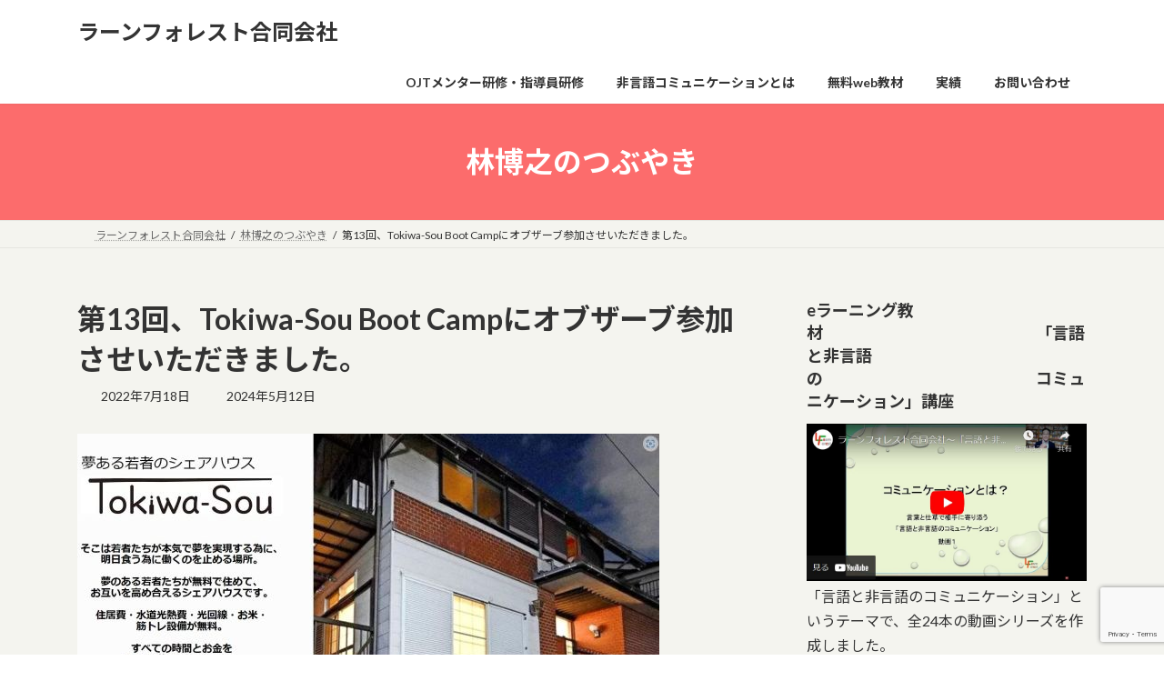

--- FILE ---
content_type: text/html; charset=UTF-8
request_url: https://learn-forest.com/archives/i-participated-in-the-13th-tokiwa-sou-boot-camp-as-an-observer.html
body_size: 22147
content:
<!DOCTYPE html>
<html dir="ltr" lang="ja" prefix="og: https://ogp.me/ns#">
<head>
<meta charset="utf-8">
<meta http-equiv="X-UA-Compatible" content="IE=edge">
<meta name="viewport" content="width=device-width, initial-scale=1">
<!-- Google tag (gtag.js) --><script async src="https://www.googletagmanager.com/gtag/js?id=G-583324PHXQ"></script><script>window.dataLayer = window.dataLayer || [];function gtag(){dataLayer.push(arguments);}gtag('js', new Date());gtag('config', 'G-583324PHXQ');</script>
<title>第13回、Tokiwa-Sou Boot Campにオブザーブ参加させいただきました。 | ラーンフォレスト合同会社</title>

		<!-- All in One SEO 4.9.3 - aioseo.com -->
	<meta name="description" content="先日、第13回、Tokiwa-Sou Boot Campにオブザーブ参加させいただきました。 今回はzoom開" />
	<meta name="robots" content="max-image-preview:large" />
	<meta name="author" content="ラーンフォレスト合同会社"/>
	<meta name="google-site-verification" content="NGnsSysuKIJPzZbvIRwzmfscJyzQQZ3rAVfXU2iPFGk" />
	<meta name="msvalidate.01" content="07DAE12317D2F69609F2A9B06E48C1C1" />
	<link rel="canonical" href="https://learn-forest.com/archives/i-participated-in-the-13th-tokiwa-sou-boot-camp-as-an-observer.html" />
	<meta name="generator" content="All in One SEO (AIOSEO) 4.9.3" />
		<meta property="og:locale" content="ja_JP" />
		<meta property="og:site_name" content="ラーンフォレスト合同会社 | OJTメンター研修や非言語メッセージの受発信を意識した非言語コミュニケーション研修や、仕事の教え方研修を行っています。" />
		<meta property="og:type" content="article" />
		<meta property="og:title" content="第13回、Tokiwa-Sou Boot Campにオブザーブ参加させいただきました。 | ラーンフォレスト合同会社" />
		<meta property="og:description" content="先日、第13回、Tokiwa-Sou Boot Campにオブザーブ参加させいただきました。 今回はzoom開" />
		<meta property="og:url" content="https://learn-forest.com/archives/i-participated-in-the-13th-tokiwa-sou-boot-camp-as-an-observer.html" />
		<meta property="og:image" content="https://learn-forest.com/wp-content/uploads/2022/06/ea0f4374db64c59ed94d3856c22924b8-1.jpg" />
		<meta property="og:image:secure_url" content="https://learn-forest.com/wp-content/uploads/2022/06/ea0f4374db64c59ed94d3856c22924b8-1.jpg" />
		<meta property="og:image:width" content="640" />
		<meta property="og:image:height" content="329" />
		<meta property="article:published_time" content="2022-07-18T07:09:08+00:00" />
		<meta property="article:modified_time" content="2024-05-12T08:02:09+00:00" />
		<meta property="article:publisher" content="https://facebook.com/1003hayashi" />
		<meta name="twitter:card" content="summary_large_image" />
		<meta name="twitter:site" content="@1003hayashi" />
		<meta name="twitter:title" content="第13回、Tokiwa-Sou Boot Campにオブザーブ参加させいただきました。 | ラーンフォレスト合同会社" />
		<meta name="twitter:description" content="先日、第13回、Tokiwa-Sou Boot Campにオブザーブ参加させいただきました。 今回はzoom開" />
		<meta name="twitter:creator" content="@1003hayashi" />
		<meta name="twitter:image" content="https://learn-forest.com/wp-content/uploads/2022/06/ea0f4374db64c59ed94d3856c22924b8-1.jpg" />
		<script type="application/ld+json" class="aioseo-schema">
			{"@context":"https:\/\/schema.org","@graph":[{"@type":"Article","@id":"https:\/\/learn-forest.com\/archives\/i-participated-in-the-13th-tokiwa-sou-boot-camp-as-an-observer.html#article","name":"\u7b2c13\u56de\u3001Tokiwa-Sou Boot Camp\u306b\u30aa\u30d6\u30b6\u30fc\u30d6\u53c2\u52a0\u3055\u305b\u3044\u305f\u3060\u304d\u307e\u3057\u305f\u3002 | \u30e9\u30fc\u30f3\u30d5\u30a9\u30ec\u30b9\u30c8\u5408\u540c\u4f1a\u793e","headline":"\u7b2c13\u56de\u3001Tokiwa-Sou Boot Camp\u306b\u30aa\u30d6\u30b6\u30fc\u30d6\u53c2\u52a0\u3055\u305b\u3044\u305f\u3060\u304d\u307e\u3057\u305f\u3002","author":{"@id":"https:\/\/learn-forest.com\/archives\/author\/learnforest#author"},"publisher":{"@id":"https:\/\/learn-forest.com\/#organization"},"image":{"@type":"ImageObject","url":"https:\/\/learn-forest.com\/wp-content\/uploads\/2022\/06\/ea0f4374db64c59ed94d3856c22924b8-1.jpg","width":640,"height":329},"datePublished":"2022-07-18T16:09:08+09:00","dateModified":"2024-05-12T17:02:09+09:00","inLanguage":"ja","mainEntityOfPage":{"@id":"https:\/\/learn-forest.com\/archives\/i-participated-in-the-13th-tokiwa-sou-boot-camp-as-an-observer.html#webpage"},"isPartOf":{"@id":"https:\/\/learn-forest.com\/archives\/i-participated-in-the-13th-tokiwa-sou-boot-camp-as-an-observer.html#webpage"},"articleSection":"\u6797\u535a\u4e4b\u306e\u3064\u3076\u3084\u304d"},{"@type":"BreadcrumbList","@id":"https:\/\/learn-forest.com\/archives\/i-participated-in-the-13th-tokiwa-sou-boot-camp-as-an-observer.html#breadcrumblist","itemListElement":[{"@type":"ListItem","@id":"https:\/\/learn-forest.com#listItem","position":1,"name":"Home","item":"https:\/\/learn-forest.com","nextItem":{"@type":"ListItem","@id":"https:\/\/learn-forest.com\/archives\/category\/hiroyuki-hayashis-mutter#listItem","name":"\u6797\u535a\u4e4b\u306e\u3064\u3076\u3084\u304d"}},{"@type":"ListItem","@id":"https:\/\/learn-forest.com\/archives\/category\/hiroyuki-hayashis-mutter#listItem","position":2,"name":"\u6797\u535a\u4e4b\u306e\u3064\u3076\u3084\u304d","item":"https:\/\/learn-forest.com\/archives\/category\/hiroyuki-hayashis-mutter","nextItem":{"@type":"ListItem","@id":"https:\/\/learn-forest.com\/archives\/i-participated-in-the-13th-tokiwa-sou-boot-camp-as-an-observer.html#listItem","name":"\u7b2c13\u56de\u3001Tokiwa-Sou Boot Camp\u306b\u30aa\u30d6\u30b6\u30fc\u30d6\u53c2\u52a0\u3055\u305b\u3044\u305f\u3060\u304d\u307e\u3057\u305f\u3002"},"previousItem":{"@type":"ListItem","@id":"https:\/\/learn-forest.com#listItem","name":"Home"}},{"@type":"ListItem","@id":"https:\/\/learn-forest.com\/archives\/i-participated-in-the-13th-tokiwa-sou-boot-camp-as-an-observer.html#listItem","position":3,"name":"\u7b2c13\u56de\u3001Tokiwa-Sou Boot Camp\u306b\u30aa\u30d6\u30b6\u30fc\u30d6\u53c2\u52a0\u3055\u305b\u3044\u305f\u3060\u304d\u307e\u3057\u305f\u3002","previousItem":{"@type":"ListItem","@id":"https:\/\/learn-forest.com\/archives\/category\/hiroyuki-hayashis-mutter#listItem","name":"\u6797\u535a\u4e4b\u306e\u3064\u3076\u3084\u304d"}}]},{"@type":"Organization","@id":"https:\/\/learn-forest.com\/#organization","name":"\u30e9\u30fc\u30f3\u30d5\u30a9\u30ec\u30b9\u30c8\u5408\u540c\u4f1a\u793e","description":"OJT\u30e1\u30f3\u30bf\u30fc\u7814\u4fee\u3084\u975e\u8a00\u8a9e\u30e1\u30c3\u30bb\u30fc\u30b8\u306e\u53d7\u767a\u4fe1\u3092\u610f\u8b58\u3057\u305f\u975e\u8a00\u8a9e\u30b3\u30df\u30e5\u30cb\u30b1\u30fc\u30b7\u30e7\u30f3\u7814\u4fee\u3084\u3001\u4ed5\u4e8b\u306e\u6559\u3048\u65b9\u7814\u4fee\u3092\u884c\u3063\u3066\u3044\u307e\u3059\u3002","url":"https:\/\/learn-forest.com\/","logo":{"@type":"ImageObject","url":"https:\/\/learn-forest.com\/wp-content\/uploads\/2022\/07\/13abe3a5524a81a45cb380f294cfaf2e.png","@id":"https:\/\/learn-forest.com\/archives\/i-participated-in-the-13th-tokiwa-sou-boot-camp-as-an-observer.html\/#organizationLogo","width":290,"height":233},"image":{"@id":"https:\/\/learn-forest.com\/archives\/i-participated-in-the-13th-tokiwa-sou-boot-camp-as-an-observer.html\/#organizationLogo"},"sameAs":["https:\/\/facebook.com\/1003hayashi","https:\/\/twitter.com\/1003hayashi"]},{"@type":"Person","@id":"https:\/\/learn-forest.com\/archives\/author\/learnforest#author","url":"https:\/\/learn-forest.com\/archives\/author\/learnforest","name":"\u30e9\u30fc\u30f3\u30d5\u30a9\u30ec\u30b9\u30c8\u5408\u540c\u4f1a\u793e","image":{"@type":"ImageObject","@id":"https:\/\/learn-forest.com\/archives\/i-participated-in-the-13th-tokiwa-sou-boot-camp-as-an-observer.html#authorImage","url":"https:\/\/secure.gravatar.com\/avatar\/6a56fd11b450f3dca41d4897bce827e65670fda78a66a0e8af1bc9b85d74487c?s=96&d=mm&r=g","width":96,"height":96,"caption":"\u30e9\u30fc\u30f3\u30d5\u30a9\u30ec\u30b9\u30c8\u5408\u540c\u4f1a\u793e"}},{"@type":"WebPage","@id":"https:\/\/learn-forest.com\/archives\/i-participated-in-the-13th-tokiwa-sou-boot-camp-as-an-observer.html#webpage","url":"https:\/\/learn-forest.com\/archives\/i-participated-in-the-13th-tokiwa-sou-boot-camp-as-an-observer.html","name":"\u7b2c13\u56de\u3001Tokiwa-Sou Boot Camp\u306b\u30aa\u30d6\u30b6\u30fc\u30d6\u53c2\u52a0\u3055\u305b\u3044\u305f\u3060\u304d\u307e\u3057\u305f\u3002 | \u30e9\u30fc\u30f3\u30d5\u30a9\u30ec\u30b9\u30c8\u5408\u540c\u4f1a\u793e","description":"\u5148\u65e5\u3001\u7b2c13\u56de\u3001Tokiwa-Sou Boot Camp\u306b\u30aa\u30d6\u30b6\u30fc\u30d6\u53c2\u52a0\u3055\u305b\u3044\u305f\u3060\u304d\u307e\u3057\u305f\u3002 \u4eca\u56de\u306fzoom\u958b","inLanguage":"ja","isPartOf":{"@id":"https:\/\/learn-forest.com\/#website"},"breadcrumb":{"@id":"https:\/\/learn-forest.com\/archives\/i-participated-in-the-13th-tokiwa-sou-boot-camp-as-an-observer.html#breadcrumblist"},"author":{"@id":"https:\/\/learn-forest.com\/archives\/author\/learnforest#author"},"creator":{"@id":"https:\/\/learn-forest.com\/archives\/author\/learnforest#author"},"image":{"@type":"ImageObject","url":"https:\/\/learn-forest.com\/wp-content\/uploads\/2022\/06\/ea0f4374db64c59ed94d3856c22924b8-1.jpg","@id":"https:\/\/learn-forest.com\/archives\/i-participated-in-the-13th-tokiwa-sou-boot-camp-as-an-observer.html\/#mainImage","width":640,"height":329},"primaryImageOfPage":{"@id":"https:\/\/learn-forest.com\/archives\/i-participated-in-the-13th-tokiwa-sou-boot-camp-as-an-observer.html#mainImage"},"datePublished":"2022-07-18T16:09:08+09:00","dateModified":"2024-05-12T17:02:09+09:00"},{"@type":"WebSite","@id":"https:\/\/learn-forest.com\/#website","url":"https:\/\/learn-forest.com\/","name":"\u30e9\u30fc\u30f3\u30d5\u30a9\u30ec\u30b9\u30c8\u5408\u540c\u4f1a\u793e","description":"OJT\u30e1\u30f3\u30bf\u30fc\u7814\u4fee\u3084\u975e\u8a00\u8a9e\u30e1\u30c3\u30bb\u30fc\u30b8\u306e\u53d7\u767a\u4fe1\u3092\u610f\u8b58\u3057\u305f\u975e\u8a00\u8a9e\u30b3\u30df\u30e5\u30cb\u30b1\u30fc\u30b7\u30e7\u30f3\u7814\u4fee\u3084\u3001\u4ed5\u4e8b\u306e\u6559\u3048\u65b9\u7814\u4fee\u3092\u884c\u3063\u3066\u3044\u307e\u3059\u3002","inLanguage":"ja","publisher":{"@id":"https:\/\/learn-forest.com\/#organization"}}]}
		</script>
		<!-- All in One SEO -->

<link rel='dns-prefetch' href='//webfonts.sakura.ne.jp' />
<link rel="alternate" type="application/rss+xml" title="ラーンフォレスト合同会社 &raquo; フィード" href="https://learn-forest.com/feed" />
<link rel="alternate" type="application/rss+xml" title="ラーンフォレスト合同会社 &raquo; コメントフィード" href="https://learn-forest.com/comments/feed" />
<script type="text/javascript" id="wpp-js" src="https://learn-forest.com/wp-content/plugins/wordpress-popular-posts/assets/js/wpp.min.js?ver=7.3.6" data-sampling="0" data-sampling-rate="100" data-api-url="https://learn-forest.com/wp-json/wordpress-popular-posts" data-post-id="10010" data-token="3fdebb0571" data-lang="0" data-debug="0"></script>
<link rel="alternate" type="application/rss+xml" title="ラーンフォレスト合同会社 &raquo; 第13回、Tokiwa-Sou Boot Campにオブザーブ参加させいただきました。 のコメントのフィード" href="https://learn-forest.com/archives/i-participated-in-the-13th-tokiwa-sou-boot-camp-as-an-observer.html/feed" />
<link rel="alternate" title="oEmbed (JSON)" type="application/json+oembed" href="https://learn-forest.com/wp-json/oembed/1.0/embed?url=https%3A%2F%2Flearn-forest.com%2Farchives%2Fi-participated-in-the-13th-tokiwa-sou-boot-camp-as-an-observer.html" />
<link rel="alternate" title="oEmbed (XML)" type="text/xml+oembed" href="https://learn-forest.com/wp-json/oembed/1.0/embed?url=https%3A%2F%2Flearn-forest.com%2Farchives%2Fi-participated-in-the-13th-tokiwa-sou-boot-camp-as-an-observer.html&#038;format=xml" />
<meta name="description" content="先日、第13回、Tokiwa-Sou Boot Campにオブザーブ参加させいただきました。今回はzoom開催。うっかりして現地に向かってしまい、慌ててとんぼ返り、30分遅れての参加になりました(^_^;)プレゼンはお二人。差し障りのない範囲で備忘録として記しておきます。＝＝＝【ジェシーさん】・天下一武道会を実写で。ペルーで。スポンサーはペルー進出の日本企業。・ネット普及、80数パーセント。ペイパービューで。・ソーシャルビジネスをペルー" /><style id='wp-img-auto-sizes-contain-inline-css' type='text/css'>
img:is([sizes=auto i],[sizes^="auto," i]){contain-intrinsic-size:3000px 1500px}
/*# sourceURL=wp-img-auto-sizes-contain-inline-css */
</style>
<link rel='preload' id='vkExUnit_common_style-css-preload' href='https://learn-forest.com/wp-content/plugins/vk-all-in-one-expansion-unit/assets/css/vkExUnit_style.css?ver=9.113.0.1' as='style' onload="this.onload=null;this.rel='stylesheet'"/>
<link rel='stylesheet' id='vkExUnit_common_style-css' href='https://learn-forest.com/wp-content/plugins/vk-all-in-one-expansion-unit/assets/css/vkExUnit_style.css?ver=9.113.0.1' media='print' onload="this.media='all'; this.onload=null;">
<style id='vkExUnit_common_style-inline-css' type='text/css'>
:root {--ver_page_top_button_url:url(https://learn-forest.com/wp-content/plugins/vk-all-in-one-expansion-unit/assets/images/to-top-btn-icon.svg);}@font-face {font-weight: normal;font-style: normal;font-family: "vk_sns";src: url("https://learn-forest.com/wp-content/plugins/vk-all-in-one-expansion-unit/inc/sns/icons/fonts/vk_sns.eot?-bq20cj");src: url("https://learn-forest.com/wp-content/plugins/vk-all-in-one-expansion-unit/inc/sns/icons/fonts/vk_sns.eot?#iefix-bq20cj") format("embedded-opentype"),url("https://learn-forest.com/wp-content/plugins/vk-all-in-one-expansion-unit/inc/sns/icons/fonts/vk_sns.woff?-bq20cj") format("woff"),url("https://learn-forest.com/wp-content/plugins/vk-all-in-one-expansion-unit/inc/sns/icons/fonts/vk_sns.ttf?-bq20cj") format("truetype"),url("https://learn-forest.com/wp-content/plugins/vk-all-in-one-expansion-unit/inc/sns/icons/fonts/vk_sns.svg?-bq20cj#vk_sns") format("svg");}
.veu_promotion-alert__content--text {border: 1px solid rgba(0,0,0,0.125);padding: 0.5em 1em;border-radius: var(--vk-size-radius);margin-bottom: var(--vk-margin-block-bottom);font-size: 0.875rem;}/* Alert Content部分に段落タグを入れた場合に最後の段落の余白を0にする */.veu_promotion-alert__content--text p:last-of-type{margin-bottom:0;margin-top: 0;}
/*# sourceURL=vkExUnit_common_style-inline-css */
</style>
<style id='wp-emoji-styles-inline-css' type='text/css'>

	img.wp-smiley, img.emoji {
		display: inline !important;
		border: none !important;
		box-shadow: none !important;
		height: 1em !important;
		width: 1em !important;
		margin: 0 0.07em !important;
		vertical-align: -0.1em !important;
		background: none !important;
		padding: 0 !important;
	}
/*# sourceURL=wp-emoji-styles-inline-css */
</style>
<link rel='preload' id='wp-block-library-css-preload' href='https://learn-forest.com/wp-includes/css/dist/block-library/style.min.css?ver=6.9' as='style' onload="this.onload=null;this.rel='stylesheet'"/>
<link rel='stylesheet' id='wp-block-library-css' href='https://learn-forest.com/wp-includes/css/dist/block-library/style.min.css?ver=6.9' media='print' onload="this.media='all'; this.onload=null;">
<style id='wp-block-library-inline-css' type='text/css'>
.vk-cols--reverse{flex-direction:row-reverse}.vk-cols--hasbtn{margin-bottom:0}.vk-cols--hasbtn>.row>.vk_gridColumn_item,.vk-cols--hasbtn>.wp-block-column{position:relative;padding-bottom:3em}.vk-cols--hasbtn>.row>.vk_gridColumn_item>.wp-block-buttons,.vk-cols--hasbtn>.row>.vk_gridColumn_item>.vk_button,.vk-cols--hasbtn>.wp-block-column>.wp-block-buttons,.vk-cols--hasbtn>.wp-block-column>.vk_button{position:absolute;bottom:0;width:100%}.vk-cols--fit.wp-block-columns{gap:0}.vk-cols--fit.wp-block-columns,.vk-cols--fit.wp-block-columns:not(.is-not-stacked-on-mobile){margin-top:0;margin-bottom:0;justify-content:space-between}.vk-cols--fit.wp-block-columns>.wp-block-column *:last-child,.vk-cols--fit.wp-block-columns:not(.is-not-stacked-on-mobile)>.wp-block-column *:last-child{margin-bottom:0}.vk-cols--fit.wp-block-columns>.wp-block-column>.wp-block-cover,.vk-cols--fit.wp-block-columns:not(.is-not-stacked-on-mobile)>.wp-block-column>.wp-block-cover{margin-top:0}.vk-cols--fit.wp-block-columns.has-background,.vk-cols--fit.wp-block-columns:not(.is-not-stacked-on-mobile).has-background{padding:0}@media(max-width: 599px){.vk-cols--fit.wp-block-columns:not(.has-background)>.wp-block-column:not(.has-background),.vk-cols--fit.wp-block-columns:not(.is-not-stacked-on-mobile):not(.has-background)>.wp-block-column:not(.has-background){padding-left:0 !important;padding-right:0 !important}}@media(min-width: 782px){.vk-cols--fit.wp-block-columns .block-editor-block-list__block.wp-block-column:not(:first-child),.vk-cols--fit.wp-block-columns>.wp-block-column:not(:first-child),.vk-cols--fit.wp-block-columns:not(.is-not-stacked-on-mobile) .block-editor-block-list__block.wp-block-column:not(:first-child),.vk-cols--fit.wp-block-columns:not(.is-not-stacked-on-mobile)>.wp-block-column:not(:first-child){margin-left:0}}@media(min-width: 600px)and (max-width: 781px){.vk-cols--fit.wp-block-columns .wp-block-column:nth-child(2n),.vk-cols--fit.wp-block-columns:not(.is-not-stacked-on-mobile) .wp-block-column:nth-child(2n){margin-left:0}.vk-cols--fit.wp-block-columns .wp-block-column:not(:only-child),.vk-cols--fit.wp-block-columns:not(.is-not-stacked-on-mobile) .wp-block-column:not(:only-child){flex-basis:50% !important}}.vk-cols--fit--gap1.wp-block-columns{gap:1px}@media(min-width: 600px)and (max-width: 781px){.vk-cols--fit--gap1.wp-block-columns .wp-block-column:not(:only-child){flex-basis:calc(50% - 1px) !important}}.vk-cols--fit.vk-cols--grid>.block-editor-block-list__block,.vk-cols--fit.vk-cols--grid>.wp-block-column,.vk-cols--fit.vk-cols--grid:not(.is-not-stacked-on-mobile)>.block-editor-block-list__block,.vk-cols--fit.vk-cols--grid:not(.is-not-stacked-on-mobile)>.wp-block-column{flex-basis:50%;box-sizing:border-box}@media(max-width: 599px){.vk-cols--fit.vk-cols--grid.vk-cols--grid--alignfull>.wp-block-column:nth-child(2)>.wp-block-cover,.vk-cols--fit.vk-cols--grid.vk-cols--grid--alignfull>.wp-block-column:nth-child(2)>.vk_outer,.vk-cols--fit.vk-cols--grid:not(.is-not-stacked-on-mobile).vk-cols--grid--alignfull>.wp-block-column:nth-child(2)>.wp-block-cover,.vk-cols--fit.vk-cols--grid:not(.is-not-stacked-on-mobile).vk-cols--grid--alignfull>.wp-block-column:nth-child(2)>.vk_outer{width:100vw;margin-right:calc((100% - 100vw)/2);margin-left:calc((100% - 100vw)/2)}}@media(min-width: 600px){.vk-cols--fit.vk-cols--grid.vk-cols--grid--alignfull>.wp-block-column:nth-child(2)>.wp-block-cover,.vk-cols--fit.vk-cols--grid.vk-cols--grid--alignfull>.wp-block-column:nth-child(2)>.vk_outer,.vk-cols--fit.vk-cols--grid:not(.is-not-stacked-on-mobile).vk-cols--grid--alignfull>.wp-block-column:nth-child(2)>.wp-block-cover,.vk-cols--fit.vk-cols--grid:not(.is-not-stacked-on-mobile).vk-cols--grid--alignfull>.wp-block-column:nth-child(2)>.vk_outer{margin-right:calc(100% - 50vw);width:50vw}}@media(min-width: 600px){.vk-cols--fit.vk-cols--grid.vk-cols--grid--alignfull.vk-cols--reverse>.wp-block-column,.vk-cols--fit.vk-cols--grid:not(.is-not-stacked-on-mobile).vk-cols--grid--alignfull.vk-cols--reverse>.wp-block-column{margin-left:0;margin-right:0}.vk-cols--fit.vk-cols--grid.vk-cols--grid--alignfull.vk-cols--reverse>.wp-block-column:nth-child(2)>.wp-block-cover,.vk-cols--fit.vk-cols--grid.vk-cols--grid--alignfull.vk-cols--reverse>.wp-block-column:nth-child(2)>.vk_outer,.vk-cols--fit.vk-cols--grid:not(.is-not-stacked-on-mobile).vk-cols--grid--alignfull.vk-cols--reverse>.wp-block-column:nth-child(2)>.wp-block-cover,.vk-cols--fit.vk-cols--grid:not(.is-not-stacked-on-mobile).vk-cols--grid--alignfull.vk-cols--reverse>.wp-block-column:nth-child(2)>.vk_outer{margin-left:calc(100% - 50vw)}}.vk-cols--menu h2,.vk-cols--menu h3,.vk-cols--menu h4,.vk-cols--menu h5{margin-bottom:.2em;text-shadow:#000 0 0 10px}.vk-cols--menu h2:first-child,.vk-cols--menu h3:first-child,.vk-cols--menu h4:first-child,.vk-cols--menu h5:first-child{margin-top:0}.vk-cols--menu p{margin-bottom:1rem;text-shadow:#000 0 0 10px}.vk-cols--menu .wp-block-cover__inner-container:last-child{margin-bottom:0}.vk-cols--fitbnrs .wp-block-column .wp-block-cover:hover img{filter:unset}.vk-cols--fitbnrs .wp-block-column .wp-block-cover:hover{background-color:unset}.vk-cols--fitbnrs .wp-block-column .wp-block-cover:hover .wp-block-cover__image-background{filter:unset !important}.vk-cols--fitbnrs .wp-block-cover .wp-block-cover__inner-container{position:absolute;height:100%;width:100%}.vk-cols--fitbnrs .vk_button{height:100%;margin:0}.vk-cols--fitbnrs .vk_button .vk_button_btn,.vk-cols--fitbnrs .vk_button .btn{height:100%;width:100%;border:none;box-shadow:none;background-color:unset !important;transition:unset}.vk-cols--fitbnrs .vk_button .vk_button_btn:hover,.vk-cols--fitbnrs .vk_button .btn:hover{transition:unset}.vk-cols--fitbnrs .vk_button .vk_button_btn:after,.vk-cols--fitbnrs .vk_button .btn:after{border:none}.vk-cols--fitbnrs .vk_button .vk_button_link_txt{width:100%;position:absolute;top:50%;left:50%;transform:translateY(-50%) translateX(-50%);font-size:2rem;text-shadow:#000 0 0 10px}.vk-cols--fitbnrs .vk_button .vk_button_link_subCaption{width:100%;position:absolute;top:calc(50% + 2.2em);left:50%;transform:translateY(-50%) translateX(-50%);text-shadow:#000 0 0 10px}@media(min-width: 992px){.vk-cols--media.wp-block-columns{gap:3rem}}.vk-fit-map figure{margin-bottom:0}.vk-fit-map iframe{position:relative;margin-bottom:0;display:block;max-height:400px;width:100vw}.vk-fit-map:is(.alignfull,.alignwide) div{max-width:100%}.vk-table--th--width25 :where(tr>*:first-child){width:25%}.vk-table--th--width30 :where(tr>*:first-child){width:30%}.vk-table--th--width35 :where(tr>*:first-child){width:35%}.vk-table--th--width40 :where(tr>*:first-child){width:40%}.vk-table--th--bg-bright :where(tr>*:first-child){background-color:var(--wp--preset--color--bg-secondary, rgba(0, 0, 0, 0.05))}@media(max-width: 599px){.vk-table--mobile-block :is(th,td){width:100%;display:block}.vk-table--mobile-block.wp-block-table table :is(th,td){border-top:none}}.vk-table--width--th25 :where(tr>*:first-child){width:25%}.vk-table--width--th30 :where(tr>*:first-child){width:30%}.vk-table--width--th35 :where(tr>*:first-child){width:35%}.vk-table--width--th40 :where(tr>*:first-child){width:40%}.no-margin{margin:0}@media(max-width: 599px){.wp-block-image.vk-aligncenter--mobile>.alignright{float:none;margin-left:auto;margin-right:auto}.vk-no-padding-horizontal--mobile{padding-left:0 !important;padding-right:0 !important}}
/* VK Color Palettes */:root{ --wp--preset--color--vk-color-primary:#fc6c6c}/* --vk-color-primary is deprecated. */:root{ --vk-color-primary: var(--wp--preset--color--vk-color-primary);}:root{ --wp--preset--color--vk-color-primary-dark:#ca5656}/* --vk-color-primary-dark is deprecated. */:root{ --vk-color-primary-dark: var(--wp--preset--color--vk-color-primary-dark);}:root{ --wp--preset--color--vk-color-primary-vivid:#ff7777}/* --vk-color-primary-vivid is deprecated. */:root{ --vk-color-primary-vivid: var(--wp--preset--color--vk-color-primary-vivid);}:root{ --wp--preset--color--vk-color-custom-1:#26a04b}/* --vk-color-custom-1 is deprecated. */:root{ --vk-color-custom-1: var(--wp--preset--color--vk-color-custom-1);}

/*# sourceURL=wp-block-library-inline-css */
</style><style id='global-styles-inline-css' type='text/css'>
:root{--wp--preset--aspect-ratio--square: 1;--wp--preset--aspect-ratio--4-3: 4/3;--wp--preset--aspect-ratio--3-4: 3/4;--wp--preset--aspect-ratio--3-2: 3/2;--wp--preset--aspect-ratio--2-3: 2/3;--wp--preset--aspect-ratio--16-9: 16/9;--wp--preset--aspect-ratio--9-16: 9/16;--wp--preset--color--black: #000000;--wp--preset--color--cyan-bluish-gray: #abb8c3;--wp--preset--color--white: #ffffff;--wp--preset--color--pale-pink: #f78da7;--wp--preset--color--vivid-red: #cf2e2e;--wp--preset--color--luminous-vivid-orange: #ff6900;--wp--preset--color--luminous-vivid-amber: #fcb900;--wp--preset--color--light-green-cyan: #7bdcb5;--wp--preset--color--vivid-green-cyan: #00d084;--wp--preset--color--pale-cyan-blue: #8ed1fc;--wp--preset--color--vivid-cyan-blue: #0693e3;--wp--preset--color--vivid-purple: #9b51e0;--wp--preset--color--vk-color-primary: #fc6c6c;--wp--preset--color--vk-color-primary-dark: #ca5656;--wp--preset--color--vk-color-primary-vivid: #ff7777;--wp--preset--color--vk-color-custom-1: #26a04b;--wp--preset--gradient--vivid-cyan-blue-to-vivid-purple: linear-gradient(135deg,rgba(6,147,227,1) 0%,rgb(155,81,224) 100%);--wp--preset--gradient--light-green-cyan-to-vivid-green-cyan: linear-gradient(135deg,rgb(122,220,180) 0%,rgb(0,208,130) 100%);--wp--preset--gradient--luminous-vivid-amber-to-luminous-vivid-orange: linear-gradient(135deg,rgba(252,185,0,1) 0%,rgba(255,105,0,1) 100%);--wp--preset--gradient--luminous-vivid-orange-to-vivid-red: linear-gradient(135deg,rgba(255,105,0,1) 0%,rgb(207,46,46) 100%);--wp--preset--gradient--very-light-gray-to-cyan-bluish-gray: linear-gradient(135deg,rgb(238,238,238) 0%,rgb(169,184,195) 100%);--wp--preset--gradient--cool-to-warm-spectrum: linear-gradient(135deg,rgb(74,234,220) 0%,rgb(151,120,209) 20%,rgb(207,42,186) 40%,rgb(238,44,130) 60%,rgb(251,105,98) 80%,rgb(254,248,76) 100%);--wp--preset--gradient--blush-light-purple: linear-gradient(135deg,rgb(255,206,236) 0%,rgb(152,150,240) 100%);--wp--preset--gradient--blush-bordeaux: linear-gradient(135deg,rgb(254,205,165) 0%,rgb(254,45,45) 50%,rgb(107,0,62) 100%);--wp--preset--gradient--luminous-dusk: linear-gradient(135deg,rgb(255,203,112) 0%,rgb(199,81,192) 50%,rgb(65,88,208) 100%);--wp--preset--gradient--pale-ocean: linear-gradient(135deg,rgb(255,245,203) 0%,rgb(182,227,212) 50%,rgb(51,167,181) 100%);--wp--preset--gradient--electric-grass: linear-gradient(135deg,rgb(202,248,128) 0%,rgb(113,206,126) 100%);--wp--preset--gradient--midnight: linear-gradient(135deg,rgb(2,3,129) 0%,rgb(40,116,252) 100%);--wp--preset--gradient--vivid-green-cyan-to-vivid-cyan-blue: linear-gradient(135deg,rgba(0,208,132,1) 0%,rgba(6,147,227,1) 100%);--wp--preset--font-size--small: 14px;--wp--preset--font-size--medium: 20px;--wp--preset--font-size--large: 24px;--wp--preset--font-size--x-large: 42px;--wp--preset--font-size--regular: 16px;--wp--preset--font-size--huge: 36px;--wp--preset--spacing--20: 0.44rem;--wp--preset--spacing--30: 0.67rem;--wp--preset--spacing--40: 1rem;--wp--preset--spacing--50: 1.5rem;--wp--preset--spacing--60: 2.25rem;--wp--preset--spacing--70: 3.38rem;--wp--preset--spacing--80: 5.06rem;--wp--preset--shadow--natural: 6px 6px 9px rgba(0, 0, 0, 0.2);--wp--preset--shadow--deep: 12px 12px 50px rgba(0, 0, 0, 0.4);--wp--preset--shadow--sharp: 6px 6px 0px rgba(0, 0, 0, 0.2);--wp--preset--shadow--outlined: 6px 6px 0px -3px rgb(255, 255, 255), 6px 6px rgb(0, 0, 0);--wp--preset--shadow--crisp: 6px 6px 0px rgb(0, 0, 0);}:where(.is-layout-flex){gap: 0.5em;}:where(.is-layout-grid){gap: 0.5em;}body .is-layout-flex{display: flex;}.is-layout-flex{flex-wrap: wrap;align-items: center;}.is-layout-flex > :is(*, div){margin: 0;}body .is-layout-grid{display: grid;}.is-layout-grid > :is(*, div){margin: 0;}:where(.wp-block-columns.is-layout-flex){gap: 2em;}:where(.wp-block-columns.is-layout-grid){gap: 2em;}:where(.wp-block-post-template.is-layout-flex){gap: 1.25em;}:where(.wp-block-post-template.is-layout-grid){gap: 1.25em;}.has-black-color{color: var(--wp--preset--color--black) !important;}.has-cyan-bluish-gray-color{color: var(--wp--preset--color--cyan-bluish-gray) !important;}.has-white-color{color: var(--wp--preset--color--white) !important;}.has-pale-pink-color{color: var(--wp--preset--color--pale-pink) !important;}.has-vivid-red-color{color: var(--wp--preset--color--vivid-red) !important;}.has-luminous-vivid-orange-color{color: var(--wp--preset--color--luminous-vivid-orange) !important;}.has-luminous-vivid-amber-color{color: var(--wp--preset--color--luminous-vivid-amber) !important;}.has-light-green-cyan-color{color: var(--wp--preset--color--light-green-cyan) !important;}.has-vivid-green-cyan-color{color: var(--wp--preset--color--vivid-green-cyan) !important;}.has-pale-cyan-blue-color{color: var(--wp--preset--color--pale-cyan-blue) !important;}.has-vivid-cyan-blue-color{color: var(--wp--preset--color--vivid-cyan-blue) !important;}.has-vivid-purple-color{color: var(--wp--preset--color--vivid-purple) !important;}.has-vk-color-primary-color{color: var(--wp--preset--color--vk-color-primary) !important;}.has-vk-color-primary-dark-color{color: var(--wp--preset--color--vk-color-primary-dark) !important;}.has-vk-color-primary-vivid-color{color: var(--wp--preset--color--vk-color-primary-vivid) !important;}.has-vk-color-custom-1-color{color: var(--wp--preset--color--vk-color-custom-1) !important;}.has-black-background-color{background-color: var(--wp--preset--color--black) !important;}.has-cyan-bluish-gray-background-color{background-color: var(--wp--preset--color--cyan-bluish-gray) !important;}.has-white-background-color{background-color: var(--wp--preset--color--white) !important;}.has-pale-pink-background-color{background-color: var(--wp--preset--color--pale-pink) !important;}.has-vivid-red-background-color{background-color: var(--wp--preset--color--vivid-red) !important;}.has-luminous-vivid-orange-background-color{background-color: var(--wp--preset--color--luminous-vivid-orange) !important;}.has-luminous-vivid-amber-background-color{background-color: var(--wp--preset--color--luminous-vivid-amber) !important;}.has-light-green-cyan-background-color{background-color: var(--wp--preset--color--light-green-cyan) !important;}.has-vivid-green-cyan-background-color{background-color: var(--wp--preset--color--vivid-green-cyan) !important;}.has-pale-cyan-blue-background-color{background-color: var(--wp--preset--color--pale-cyan-blue) !important;}.has-vivid-cyan-blue-background-color{background-color: var(--wp--preset--color--vivid-cyan-blue) !important;}.has-vivid-purple-background-color{background-color: var(--wp--preset--color--vivid-purple) !important;}.has-vk-color-primary-background-color{background-color: var(--wp--preset--color--vk-color-primary) !important;}.has-vk-color-primary-dark-background-color{background-color: var(--wp--preset--color--vk-color-primary-dark) !important;}.has-vk-color-primary-vivid-background-color{background-color: var(--wp--preset--color--vk-color-primary-vivid) !important;}.has-vk-color-custom-1-background-color{background-color: var(--wp--preset--color--vk-color-custom-1) !important;}.has-black-border-color{border-color: var(--wp--preset--color--black) !important;}.has-cyan-bluish-gray-border-color{border-color: var(--wp--preset--color--cyan-bluish-gray) !important;}.has-white-border-color{border-color: var(--wp--preset--color--white) !important;}.has-pale-pink-border-color{border-color: var(--wp--preset--color--pale-pink) !important;}.has-vivid-red-border-color{border-color: var(--wp--preset--color--vivid-red) !important;}.has-luminous-vivid-orange-border-color{border-color: var(--wp--preset--color--luminous-vivid-orange) !important;}.has-luminous-vivid-amber-border-color{border-color: var(--wp--preset--color--luminous-vivid-amber) !important;}.has-light-green-cyan-border-color{border-color: var(--wp--preset--color--light-green-cyan) !important;}.has-vivid-green-cyan-border-color{border-color: var(--wp--preset--color--vivid-green-cyan) !important;}.has-pale-cyan-blue-border-color{border-color: var(--wp--preset--color--pale-cyan-blue) !important;}.has-vivid-cyan-blue-border-color{border-color: var(--wp--preset--color--vivid-cyan-blue) !important;}.has-vivid-purple-border-color{border-color: var(--wp--preset--color--vivid-purple) !important;}.has-vk-color-primary-border-color{border-color: var(--wp--preset--color--vk-color-primary) !important;}.has-vk-color-primary-dark-border-color{border-color: var(--wp--preset--color--vk-color-primary-dark) !important;}.has-vk-color-primary-vivid-border-color{border-color: var(--wp--preset--color--vk-color-primary-vivid) !important;}.has-vk-color-custom-1-border-color{border-color: var(--wp--preset--color--vk-color-custom-1) !important;}.has-vivid-cyan-blue-to-vivid-purple-gradient-background{background: var(--wp--preset--gradient--vivid-cyan-blue-to-vivid-purple) !important;}.has-light-green-cyan-to-vivid-green-cyan-gradient-background{background: var(--wp--preset--gradient--light-green-cyan-to-vivid-green-cyan) !important;}.has-luminous-vivid-amber-to-luminous-vivid-orange-gradient-background{background: var(--wp--preset--gradient--luminous-vivid-amber-to-luminous-vivid-orange) !important;}.has-luminous-vivid-orange-to-vivid-red-gradient-background{background: var(--wp--preset--gradient--luminous-vivid-orange-to-vivid-red) !important;}.has-very-light-gray-to-cyan-bluish-gray-gradient-background{background: var(--wp--preset--gradient--very-light-gray-to-cyan-bluish-gray) !important;}.has-cool-to-warm-spectrum-gradient-background{background: var(--wp--preset--gradient--cool-to-warm-spectrum) !important;}.has-blush-light-purple-gradient-background{background: var(--wp--preset--gradient--blush-light-purple) !important;}.has-blush-bordeaux-gradient-background{background: var(--wp--preset--gradient--blush-bordeaux) !important;}.has-luminous-dusk-gradient-background{background: var(--wp--preset--gradient--luminous-dusk) !important;}.has-pale-ocean-gradient-background{background: var(--wp--preset--gradient--pale-ocean) !important;}.has-electric-grass-gradient-background{background: var(--wp--preset--gradient--electric-grass) !important;}.has-midnight-gradient-background{background: var(--wp--preset--gradient--midnight) !important;}.has-small-font-size{font-size: var(--wp--preset--font-size--small) !important;}.has-medium-font-size{font-size: var(--wp--preset--font-size--medium) !important;}.has-large-font-size{font-size: var(--wp--preset--font-size--large) !important;}.has-x-large-font-size{font-size: var(--wp--preset--font-size--x-large) !important;}
/*# sourceURL=global-styles-inline-css */
</style>

<style id='classic-theme-styles-inline-css' type='text/css'>
/*! This file is auto-generated */
.wp-block-button__link{color:#fff;background-color:#32373c;border-radius:9999px;box-shadow:none;text-decoration:none;padding:calc(.667em + 2px) calc(1.333em + 2px);font-size:1.125em}.wp-block-file__button{background:#32373c;color:#fff;text-decoration:none}
/*# sourceURL=/wp-includes/css/classic-themes.min.css */
</style>
<link rel='preload' id='wpdm-fonticon-css-preload' href='https://learn-forest.com/wp-content/plugins/download-manager/assets/wpdm-iconfont/css/wpdm-icons.css?ver=6.9' as='style' onload="this.onload=null;this.rel='stylesheet'"/>
<link rel='stylesheet' id='wpdm-fonticon-css' href='https://learn-forest.com/wp-content/plugins/download-manager/assets/wpdm-iconfont/css/wpdm-icons.css?ver=6.9' media='print' onload="this.media='all'; this.onload=null;">
<link rel='preload' id='wpdm-front-css-preload' href='https://learn-forest.com/wp-content/plugins/download-manager/assets/css/front.min.css?ver=6.9' as='style' onload="this.onload=null;this.rel='stylesheet'"/>
<link rel='stylesheet' id='wpdm-front-css' href='https://learn-forest.com/wp-content/plugins/download-manager/assets/css/front.min.css?ver=6.9' media='print' onload="this.media='all'; this.onload=null;">
<link rel='stylesheet' id='vk-swiper-style-css' href='https://learn-forest.com/wp-content/plugins/vk-blocks/vendor/vektor-inc/vk-swiper/src/assets/css/swiper-bundle.min.css?ver=11.0.2' type='text/css' media='all' />
<link rel='preload' id='wordpress-popular-posts-css-css-preload' href='https://learn-forest.com/wp-content/plugins/wordpress-popular-posts/assets/css/wpp.css?ver=7.3.6' as='style' onload="this.onload=null;this.rel='stylesheet'"/>
<link rel='stylesheet' id='wordpress-popular-posts-css-css' href='https://learn-forest.com/wp-content/plugins/wordpress-popular-posts/assets/css/wpp.css?ver=7.3.6' media='print' onload="this.media='all'; this.onload=null;">
<link rel='stylesheet' id='lightning-common-style-css' href='https://learn-forest.com/wp-content/themes/lightning/_g3/assets/css/style.css?ver=15.33.1' type='text/css' media='all' />
<style id='lightning-common-style-inline-css' type='text/css'>
/* Lightning */:root {--vk-color-primary:#fc6c6c;--vk-color-primary-dark:#ca5656;--vk-color-primary-vivid:#ff7777;--g_nav_main_acc_icon_open_url:url(https://learn-forest.com/wp-content/themes/lightning/_g3/inc/vk-mobile-nav/package/images/vk-menu-acc-icon-open-black.svg);--g_nav_main_acc_icon_close_url: url(https://learn-forest.com/wp-content/themes/lightning/_g3/inc/vk-mobile-nav/package/images/vk-menu-close-black.svg);--g_nav_sub_acc_icon_open_url: url(https://learn-forest.com/wp-content/themes/lightning/_g3/inc/vk-mobile-nav/package/images/vk-menu-acc-icon-open-white.svg);--g_nav_sub_acc_icon_close_url: url(https://learn-forest.com/wp-content/themes/lightning/_g3/inc/vk-mobile-nav/package/images/vk-menu-close-white.svg);}
:root{--swiper-navigation-color: #fff;}
/* vk-mobile-nav */:root {--vk-mobile-nav-menu-btn-bg-src: url("https://learn-forest.com/wp-content/themes/lightning/_g3/inc/vk-mobile-nav/package/images/vk-menu-btn-black.svg");--vk-mobile-nav-menu-btn-close-bg-src: url("https://learn-forest.com/wp-content/themes/lightning/_g3/inc/vk-mobile-nav/package/images/vk-menu-close-black.svg");--vk-menu-acc-icon-open-black-bg-src: url("https://learn-forest.com/wp-content/themes/lightning/_g3/inc/vk-mobile-nav/package/images/vk-menu-acc-icon-open-black.svg");--vk-menu-acc-icon-open-white-bg-src: url("https://learn-forest.com/wp-content/themes/lightning/_g3/inc/vk-mobile-nav/package/images/vk-menu-acc-icon-open-white.svg");--vk-menu-acc-icon-close-black-bg-src: url("https://learn-forest.com/wp-content/themes/lightning/_g3/inc/vk-mobile-nav/package/images/vk-menu-close-black.svg");--vk-menu-acc-icon-close-white-bg-src: url("https://learn-forest.com/wp-content/themes/lightning/_g3/inc/vk-mobile-nav/package/images/vk-menu-close-white.svg");}
/*# sourceURL=lightning-common-style-inline-css */
</style>
<link rel='stylesheet' id='lightning-design-style-css' href='https://learn-forest.com/wp-content/themes/lightning/_g3/design-skin/origin3/css/style.css?ver=15.33.1' type='text/css' media='all' />
<style id='lightning-design-style-inline-css' type='text/css'>
.tagcloud a:before { font-family: "Font Awesome 7 Free";content: "\f02b";font-weight: bold; }
/*# sourceURL=lightning-design-style-inline-css */
</style>
<link rel='preload' id='vk-blog-card-css-preload' href='https://learn-forest.com/wp-content/themes/lightning/_g3/inc/vk-wp-oembed-blog-card/package/css/blog-card.css?ver=6.9' as='style' onload="this.onload=null;this.rel='stylesheet'"/>
<link rel='stylesheet' id='vk-blog-card-css' href='https://learn-forest.com/wp-content/themes/lightning/_g3/inc/vk-wp-oembed-blog-card/package/css/blog-card.css?ver=6.9' media='print' onload="this.media='all'; this.onload=null;">
<link rel='preload' id='veu-cta-css-preload' href='https://learn-forest.com/wp-content/plugins/vk-all-in-one-expansion-unit/inc/call-to-action/package/assets/css/style.css?ver=9.113.0.1' as='style' onload="this.onload=null;this.rel='stylesheet'"/>
<link rel='stylesheet' id='veu-cta-css' href='https://learn-forest.com/wp-content/plugins/vk-all-in-one-expansion-unit/inc/call-to-action/package/assets/css/style.css?ver=9.113.0.1' media='print' onload="this.media='all'; this.onload=null;">
<link rel='stylesheet' id='vk-blocks-build-css-css' href='https://learn-forest.com/wp-content/plugins/vk-blocks/build/block-build.css?ver=1.115.2.1' type='text/css' media='all' />
<style id='vk-blocks-build-css-inline-css' type='text/css'>

	:root {
		--vk_image-mask-circle: url(https://learn-forest.com/wp-content/plugins/vk-blocks/inc/vk-blocks/images/circle.svg);
		--vk_image-mask-wave01: url(https://learn-forest.com/wp-content/plugins/vk-blocks/inc/vk-blocks/images/wave01.svg);
		--vk_image-mask-wave02: url(https://learn-forest.com/wp-content/plugins/vk-blocks/inc/vk-blocks/images/wave02.svg);
		--vk_image-mask-wave03: url(https://learn-forest.com/wp-content/plugins/vk-blocks/inc/vk-blocks/images/wave03.svg);
		--vk_image-mask-wave04: url(https://learn-forest.com/wp-content/plugins/vk-blocks/inc/vk-blocks/images/wave04.svg);
	}
	

	:root {

		--vk-balloon-border-width:1px;

		--vk-balloon-speech-offset:-12px;
	}
	

	:root {
		--vk_flow-arrow: url(https://learn-forest.com/wp-content/plugins/vk-blocks/inc/vk-blocks/images/arrow_bottom.svg);
	}
	
/*# sourceURL=vk-blocks-build-css-inline-css */
</style>
<link rel='preload' id='lightning-theme-style-css-preload' href='https://learn-forest.com/wp-content/themes/lightning/style.css?ver=15.33.1' as='style' onload="this.onload=null;this.rel='stylesheet'"/>
<link rel='stylesheet' id='lightning-theme-style-css' href='https://learn-forest.com/wp-content/themes/lightning/style.css?ver=15.33.1' media='print' onload="this.media='all'; this.onload=null;">
<link rel='preload' id='vk-font-awesome-css-preload' href='https://learn-forest.com/wp-content/themes/lightning/vendor/vektor-inc/font-awesome-versions/src/font-awesome/css/all.min.css?ver=7.1.0' as='style' onload="this.onload=null;this.rel='stylesheet'"/>
<link rel='stylesheet' id='vk-font-awesome-css' href='https://learn-forest.com/wp-content/themes/lightning/vendor/vektor-inc/font-awesome-versions/src/font-awesome/css/all.min.css?ver=7.1.0' media='print' onload="this.media='all'; this.onload=null;">
<link rel='preload' id='__EPYT__style-css-preload' href='https://learn-forest.com/wp-content/plugins/youtube-embed-plus/styles/ytprefs.min.css?ver=14.2.4' as='style' onload="this.onload=null;this.rel='stylesheet'"/>
<link rel='stylesheet' id='__EPYT__style-css' href='https://learn-forest.com/wp-content/plugins/youtube-embed-plus/styles/ytprefs.min.css?ver=14.2.4' media='print' onload="this.media='all'; this.onload=null;">
<style id='__EPYT__style-inline-css' type='text/css'>

                .epyt-gallery-thumb {
                        width: 33.333%;
                }
                
/*# sourceURL=__EPYT__style-inline-css */
</style>
<script type="text/javascript" src="https://learn-forest.com/wp-includes/js/jquery/jquery.min.js?ver=3.7.1" id="jquery-core-js"></script>
<script type="text/javascript" src="https://learn-forest.com/wp-includes/js/jquery/jquery-migrate.min.js?ver=3.4.1" id="jquery-migrate-js"></script>
<script type="text/javascript" src="//webfonts.sakura.ne.jp/js/sakurav3.js?fadein=0&amp;ver=3.1.4" id="typesquare_std-js"></script>
<script type="text/javascript" src="https://learn-forest.com/wp-content/plugins/download-manager/assets/js/wpdm.min.js?ver=6.9" id="wpdm-frontend-js-js"></script>
<script type="text/javascript" id="wpdm-frontjs-js-extra">
/* <![CDATA[ */
var wpdm_url = {"home":"https://learn-forest.com/","site":"https://learn-forest.com/","ajax":"https://learn-forest.com/wp-admin/admin-ajax.php"};
var wpdm_js = {"spinner":"\u003Ci class=\"wpdm-icon wpdm-sun wpdm-spin\"\u003E\u003C/i\u003E","client_id":"9d62294aef3e5cbb90c634f583a71572"};
var wpdm_strings = {"pass_var":"\u30d1\u30b9\u30ef\u30fc\u30c9\u78ba\u8a8d\u5b8c\u4e86 !","pass_var_q":"\u30c0\u30a6\u30f3\u30ed\u30fc\u30c9\u3092\u958b\u59cb\u3059\u308b\u306b\u306f\u3001\u6b21\u306e\u30dc\u30bf\u30f3\u3092\u30af\u30ea\u30c3\u30af\u3057\u3066\u304f\u3060\u3055\u3044\u3002","start_dl":"\u30c0\u30a6\u30f3\u30ed\u30fc\u30c9\u958b\u59cb"};
//# sourceURL=wpdm-frontjs-js-extra
/* ]]> */
</script>
<script type="text/javascript" src="https://learn-forest.com/wp-content/plugins/download-manager/assets/js/front.min.js?ver=3.3.44" id="wpdm-frontjs-js"></script>
<script type="text/javascript" id="__ytprefs__-js-extra">
/* <![CDATA[ */
var _EPYT_ = {"ajaxurl":"https://learn-forest.com/wp-admin/admin-ajax.php","security":"7a36244dff","gallery_scrolloffset":"20","eppathtoscripts":"https://learn-forest.com/wp-content/plugins/youtube-embed-plus/scripts/","eppath":"https://learn-forest.com/wp-content/plugins/youtube-embed-plus/","epresponsiveselector":"[\"iframe.__youtube_prefs_widget__\"]","epdovol":"1","version":"14.2.4","evselector":"iframe.__youtube_prefs__[src], iframe[src*=\"youtube.com/embed/\"], iframe[src*=\"youtube-nocookie.com/embed/\"]","ajax_compat":"","maxres_facade":"eager","ytapi_load":"light","pause_others":"","stopMobileBuffer":"1","facade_mode":"","not_live_on_channel":""};
//# sourceURL=__ytprefs__-js-extra
/* ]]> */
</script>
<script type="text/javascript" src="https://learn-forest.com/wp-content/plugins/youtube-embed-plus/scripts/ytprefs.min.js?ver=14.2.4" id="__ytprefs__-js"></script>
<link rel="https://api.w.org/" href="https://learn-forest.com/wp-json/" /><link rel="alternate" title="JSON" type="application/json" href="https://learn-forest.com/wp-json/wp/v2/posts/10010" /><link rel="EditURI" type="application/rsd+xml" title="RSD" href="https://learn-forest.com/xmlrpc.php?rsd" />
<meta name="generator" content="WordPress 6.9" />
<link rel='shortlink' href='https://learn-forest.com/?p=10010' />
<!-- Favicon Rotator -->
<!-- End Favicon Rotator -->
            <style id="wpp-loading-animation-styles">@-webkit-keyframes bgslide{from{background-position-x:0}to{background-position-x:-200%}}@keyframes bgslide{from{background-position-x:0}to{background-position-x:-200%}}.wpp-widget-block-placeholder,.wpp-shortcode-placeholder{margin:0 auto;width:60px;height:3px;background:#dd3737;background:linear-gradient(90deg,#dd3737 0%,#571313 10%,#dd3737 100%);background-size:200% auto;border-radius:3px;-webkit-animation:bgslide 1s infinite linear;animation:bgslide 1s infinite linear}</style>
            <style type="text/css" id="custom-background-css">
body.custom-background { background-color: #f4f4ef; }
</style>
	<!-- [ VK All in One Expansion Unit OGP ] -->
<meta property="og:site_name" content="ラーンフォレスト合同会社" />
<meta property="og:url" content="https://learn-forest.com/archives/i-participated-in-the-13th-tokiwa-sou-boot-camp-as-an-observer.html" />
<meta property="og:title" content="第13回、Tokiwa-Sou Boot Campにオブザーブ参加させいただきました。 | ラーンフォレスト合同会社" />
<meta property="og:description" content="先日、第13回、Tokiwa-Sou Boot Campにオブザーブ参加させいただきました。今回はzoom開催。うっかりして現地に向かってしまい、慌ててとんぼ返り、30分遅れての参加になりました(^_^;)プレゼンはお二人。差し障りのない範囲で備忘録として記しておきます。＝＝＝【ジェシーさん】・天下一武道会を実写で。ペルーで。スポンサーはペルー進出の日本企業。・ネット普及、80数パーセント。ペイパービューで。・ソーシャルビジネスをペルー" />
<meta property="og:type" content="article" />
<meta property="og:image" content="https://learn-forest.com/wp-content/uploads/2022/06/ea0f4374db64c59ed94d3856c22924b8-1.jpg" />
<meta property="og:image:width" content="640" />
<meta property="og:image:height" content="329" />
<!-- [ / VK All in One Expansion Unit OGP ] -->
<!-- [ VK All in One Expansion Unit twitter card ] -->
<meta name="twitter:card" content="summary_large_image">
<meta name="twitter:description" content="先日、第13回、Tokiwa-Sou Boot Campにオブザーブ参加させいただきました。今回はzoom開催。うっかりして現地に向かってしまい、慌ててとんぼ返り、30分遅れての参加になりました(^_^;)プレゼンはお二人。差し障りのない範囲で備忘録として記しておきます。＝＝＝【ジェシーさん】・天下一武道会を実写で。ペルーで。スポンサーはペルー進出の日本企業。・ネット普及、80数パーセント。ペイパービューで。・ソーシャルビジネスをペルー">
<meta name="twitter:title" content="第13回、Tokiwa-Sou Boot Campにオブザーブ参加させいただきました。 | ラーンフォレスト合同会社">
<meta name="twitter:url" content="https://learn-forest.com/archives/i-participated-in-the-13th-tokiwa-sou-boot-camp-as-an-observer.html">
	<meta name="twitter:image" content="https://learn-forest.com/wp-content/uploads/2022/06/ea0f4374db64c59ed94d3856c22924b8-1.jpg">
	<meta name="twitter:domain" content="learn-forest.com">
	<meta name="twitter:site" content="@1003hayashi">
	<!-- [ / VK All in One Expansion Unit twitter card ] -->
	<link rel="icon" href="https://learn-forest.com/wp-content/uploads/2020/12/cropped-13abe3a5524a81a45cb380f294cfaf2e-2-32x32.png" sizes="32x32" />
<link rel="icon" href="https://learn-forest.com/wp-content/uploads/2020/12/cropped-13abe3a5524a81a45cb380f294cfaf2e-2-192x192.png" sizes="192x192" />
<link rel="apple-touch-icon" href="https://learn-forest.com/wp-content/uploads/2020/12/cropped-13abe3a5524a81a45cb380f294cfaf2e-2-180x180.png" />
<meta name="msapplication-TileImage" content="https://learn-forest.com/wp-content/uploads/2020/12/cropped-13abe3a5524a81a45cb380f294cfaf2e-2-270x270.png" />
		<style type="text/css" id="wp-custom-css">
			/* サイトロゴとヘッダーナビを縦に積む */
div#site-header-container {
  display: block;
} 
.entry-meta-item-author { display: none; }
		</style>
		<meta name="generator" content="WordPress Download Manager 3.3.44" />
<!-- [ VK All in One Expansion Unit Article Structure Data ] --><script type="application/ld+json">{"@context":"https://schema.org/","@type":"Article","headline":"第13回、Tokiwa-Sou Boot Campにオブザーブ参加させいただきました。","image":"https://learn-forest.com/wp-content/uploads/2022/06/ea0f4374db64c59ed94d3856c22924b8-1-200x200.jpg","datePublished":"2022-07-18T16:09:08+09:00","dateModified":"2024-05-12T17:02:09+09:00","author":{"@type":"organization","name":"ラーンフォレスト合同会社","url":"https://learn-forest.com/","sameAs":""}}</script><!-- [ / VK All in One Expansion Unit Article Structure Data ] -->                <style>
        /* WPDM Link Template Styles */        </style>
                <style>

            :root {
                --color-primary: #4a8eff;
                --color-primary-rgb: 74, 142, 255;
                --color-primary-hover: #5998ff;
                --color-primary-active: #3281ff;
                --clr-sec: #6c757d;
                --clr-sec-rgb: 108, 117, 125;
                --clr-sec-hover: #6c757d;
                --clr-sec-active: #6c757d;
                --color-secondary: #6c757d;
                --color-secondary-rgb: 108, 117, 125;
                --color-secondary-hover: #6c757d;
                --color-secondary-active: #6c757d;
                --color-success: #018e11;
                --color-success-rgb: 1, 142, 17;
                --color-success-hover: #0aad01;
                --color-success-active: #0c8c01;
                --color-info: #2CA8FF;
                --color-info-rgb: 44, 168, 255;
                --color-info-hover: #2CA8FF;
                --color-info-active: #2CA8FF;
                --color-warning: #FFB236;
                --color-warning-rgb: 255, 178, 54;
                --color-warning-hover: #FFB236;
                --color-warning-active: #FFB236;
                --color-danger: #ff5062;
                --color-danger-rgb: 255, 80, 98;
                --color-danger-hover: #ff5062;
                --color-danger-active: #ff5062;
                --color-green: #30b570;
                --color-blue: #0073ff;
                --color-purple: #8557D3;
                --color-red: #ff5062;
                --color-muted: rgba(69, 89, 122, 0.6);
                --wpdm-font: "Sen", -apple-system, BlinkMacSystemFont, "Segoe UI", Roboto, Helvetica, Arial, sans-serif, "Apple Color Emoji", "Segoe UI Emoji", "Segoe UI Symbol";
            }

            .wpdm-download-link.btn.btn-primary {
                border-radius: 4px;
            }


        </style>
        <link rel='preload' id='add_google_fonts_Lato-css-preload' href='//fonts.googleapis.com/css2?family=Lato%3Awght%40400%3B700&#038;display=swap&#038;subset=japanese&#038;ver=15.33.1' as='style' onload="this.onload=null;this.rel='stylesheet'"/>
<link rel='stylesheet' id='add_google_fonts_Lato-css' href='//fonts.googleapis.com/css2?family=Lato%3Awght%40400%3B700&#038;display=swap&#038;subset=japanese&#038;ver=15.33.1' media='print' onload="this.media='all'; this.onload=null;">
<link rel='preload' id='add_google_fonts_noto_sans-css-preload' href='//fonts.googleapis.com/css2?family=Noto+Sans+JP%3Awght%40400%3B700&#038;display=swap&#038;subset=japanese&#038;ver=15.33.1' as='style' onload="this.onload=null;this.rel='stylesheet'"/>
<link rel='stylesheet' id='add_google_fonts_noto_sans-css' href='//fonts.googleapis.com/css2?family=Noto+Sans+JP%3Awght%40400%3B700&#038;display=swap&#038;subset=japanese&#038;ver=15.33.1' media='print' onload="this.media='all'; this.onload=null;">
</head>
<body class="wp-singular post-template-default single single-post postid-10010 single-format-standard custom-background wp-embed-responsive wp-theme-lightning vk-blocks sidebar-fix sidebar-fix-priority-top device-pc fa_v7_css post-name-i-participated-in-the-13th-tokiwa-sou-boot-camp-as-an-observer category-hiroyuki-hayashis-mutter post-type-post">
<a class="skip-link screen-reader-text" href="#main">コンテンツへスキップ</a>
<a class="skip-link screen-reader-text" href="#vk-mobile-nav">ナビゲーションに移動</a>

<header id="site-header" class="site-header site-header--layout--nav-float">
		<div id="site-header-container" class="site-header-container container">

				<div class="site-header-logo">
		<a href="https://learn-forest.com/">
			<span>ラーンフォレスト合同会社</span>
		</a>
		</div>

		
		<nav id="global-nav" class="global-nav global-nav--layout--float-right"><ul id="menu-%e3%83%9b%e3%83%bc%e3%83%a0" class="menu vk-menu-acc global-nav-list nav"><li id="menu-item-200" class="menu-item menu-item-type-post_type menu-item-object-page menu-item-has-children"><a href="https://learn-forest.com/service"><strong class="global-nav-name">OJTメンター研修・指導員研修</strong></a>
<ul class="sub-menu">
	<li id="menu-item-10711" class="menu-item menu-item-type-post_type menu-item-object-page"><a href="https://learn-forest.com/service">OJTメンター研修・指導員研修</a></li>
	<li id="menu-item-9718" class="menu-item menu-item-type-post_type menu-item-object-page"><a href="https://learn-forest.com/training-on-how-to-learn-on-the-job">新入社員仕事の学び方研修</a></li>
</ul>
</li>
<li id="menu-item-196" class="menu-item menu-item-type-post_type menu-item-object-page menu-item-has-children"><a href="https://learn-forest.com/nonverbal-communication"><strong class="global-nav-name">非言語コミュニケーションとは</strong></a>
<ul class="sub-menu">
	<li id="menu-item-10712" class="menu-item menu-item-type-post_type menu-item-object-page"><a href="https://learn-forest.com/nonverbal-communication">非言語コミュニケーションとは</a></li>
	<li id="menu-item-8140" class="menu-item menu-item-type-post_type menu-item-object-page"><a href="https://learn-forest.com/feeling-communication-training">非言語コミュニケーション研修</a></li>
	<li id="menu-item-233" class="menu-item menu-item-type-post_type menu-item-object-page"><a href="https://learn-forest.com/nonverbal-communication-books">非言語コミュニケーション本まとめ</a></li>
</ul>
</li>
<li id="menu-item-8425" class="menu-item menu-item-type-post_type menu-item-object-page"><a href="https://learn-forest.com/free-improvisation-materials"><strong class="global-nav-name">無料web教材</strong></a></li>
<li id="menu-item-256" class="menu-item menu-item-type-post_type menu-item-object-page menu-item-has-children"><a href="https://learn-forest.com/results"><strong class="global-nav-name">実績</strong></a>
<ul class="sub-menu">
	<li id="menu-item-10713" class="menu-item menu-item-type-post_type menu-item-object-page"><a href="https://learn-forest.com/results">実績</a></li>
	<li id="menu-item-1037" class="menu-item menu-item-type-post_type menu-item-object-page"><a href="https://learn-forest.com/companys-outline">会社概要</a></li>
	<li id="menu-item-841" class="menu-item menu-item-type-post_type menu-item-object-page"><a href="https://learn-forest.com/mission-vision">ミッション＆ビジョン</a></li>
</ul>
</li>
<li id="menu-item-209" class="menu-item menu-item-type-post_type menu-item-object-page"><a href="https://learn-forest.com/question"><strong class="global-nav-name">お問い合わせ</strong></a></li>
</ul></nav>	</div>
	</header>



	<div class="page-header"><div class="page-header-inner container">
<div class="page-header-title">林博之のつぶやき</div></div></div><!-- [ /.page-header ] -->

	<!-- [ #breadcrumb ] --><div id="breadcrumb" class="breadcrumb"><div class="container"><ol class="breadcrumb-list" itemscope itemtype="https://schema.org/BreadcrumbList"><li class="breadcrumb-list__item breadcrumb-list__item--home" itemprop="itemListElement" itemscope itemtype="http://schema.org/ListItem"><a href="https://learn-forest.com" itemprop="item"><i class="fas fa-fw fa-home"></i><span itemprop="name">ラーンフォレスト合同会社</span></a><meta itemprop="position" content="1" /></li><li class="breadcrumb-list__item" itemprop="itemListElement" itemscope itemtype="http://schema.org/ListItem"><a href="https://learn-forest.com/archives/category/hiroyuki-hayashis-mutter" itemprop="item"><span itemprop="name">林博之のつぶやき</span></a><meta itemprop="position" content="2" /></li><li class="breadcrumb-list__item" itemprop="itemListElement" itemscope itemtype="http://schema.org/ListItem"><span itemprop="name">第13回、Tokiwa-Sou Boot Campにオブザーブ参加させいただきました。</span><meta itemprop="position" content="3" /></li></ol></div></div><!-- [ /#breadcrumb ] -->


<div class="site-body">
		<div class="site-body-container container">

		<div class="main-section main-section--col--two" id="main" role="main">
			
			<article id="post-10010" class="entry entry-full post-10010 post type-post status-publish format-standard has-post-thumbnail hentry category-hiroyuki-hayashis-mutter">

	
	
		<header class="entry-header">
			<h1 class="entry-title">
									第13回、Tokiwa-Sou Boot Campにオブザーブ参加させいただきました。							</h1>
			<div class="entry-meta"><span class="entry-meta-item entry-meta-item-date">
			<i class="fa-solid fa-calendar-days"></i>
			<span class="published">2022年7月18日</span>
			</span><span class="entry-meta-item entry-meta-item-updated">
			<i class="fa-solid fa-clock-rotate-left"></i>
			<span class="screen-reader-text">最終更新日時 : </span>
			<span class="updated">2024年5月12日</span>
			</span><span class="entry-meta-item entry-meta-item-author">
				<span class="vcard author"><span class="entry-meta-item-author-image"><img alt='' src='https://secure.gravatar.com/avatar/6a56fd11b450f3dca41d4897bce827e65670fda78a66a0e8af1bc9b85d74487c?s=30&#038;d=mm&#038;r=g' class='avatar avatar-30 photo' height='30' width='30' /></span><span class="fn">ラーンフォレスト合同会社</span></span></span></div>		</header>

	
	
	<div class="entry-body">
				<p><img fetchpriority="high" decoding="async" class="alignnone wp-image-9862 size-full" src="https://learn-forest.com/wp-content/uploads/2022/06/ea0f4374db64c59ed94d3856c22924b8-1.jpg" alt="" width="640" height="329" srcset="https://learn-forest.com/wp-content/uploads/2022/06/ea0f4374db64c59ed94d3856c22924b8-1.jpg 640w, https://learn-forest.com/wp-content/uploads/2022/06/ea0f4374db64c59ed94d3856c22924b8-1-300x154.jpg 300w" sizes="(max-width: 640px) 100vw, 640px" /></p>
<p>先日、第13回、<a href="https://www.facebook.com/people/Tokiwa-Sou/100023737843380/" target="_blank" rel="noopener">Tokiwa-Sou</a> Boot Campにオブザーブ参加させいただきました。</p>
<p>今回はzoom開催。</p>
<p>うっかりして現地に向かってしまい、慌ててとんぼ返り、30分遅れての参加になりました(^_^;)</p>
<p>プレゼンはお二人。</p>
<p>差し障りのない範囲で備忘録として記しておきます。</p>
<p>＝＝＝</p>
<p>【ジェシーさん】</p>
<p>・天下一武道会を実写で。ペルーで。スポンサーはペルー進出の日本企業。</p>
<p>・ネット普及、80数パーセント。ペイパービューで。</p>
<p>・ソーシャルビジネスをペルーで立ち上げたい。</p>
<p>・今後の活動。投資家を探す。スペイン語の習得。マチュピチュサンタプロジェクト。あることをペルーで展開したい。</p>
<p>・格闘技を第二のスポーツに育て、子どもたちに夢を与えること。ペルーに名を残したい。</p>
<p>＝＝＝</p>
<p>質疑応答</p>
<p>＝＝＝</p>
<p>・ジェシーさん：マチュピチュの遺跡に2022年に。コロナの中で7か月閉じ込められていた。現地の子供にボクシングを教えていた。ニュースに。ペルーの政府に知ってもらった。</p>
<p>・地球上の立ち位置は日本よりペルーの方が良いかな、と思った。リマで連絡を撮取り合える人は？現地に協力してくれる人がいるかどうかで活動が変わる。現地に行くまで協力してくれる人がどれだけいるかがカギに。今のうちにいかにベースを作れるか。</p>
<p>・言語の壁。ターゲットがリマでも、ホームページを英語でやっていればアクセスが色々なところから来る。</p>
<p>・市場調査。スポーツジムが流行るのか。現地の人にヒアリングも大事だけど、まずは自分の目で調査。ペルーで通用するかどうか。</p>
<p>・自分の目で確認するのは最低条件。途上国で通じるのか、という観点は自分にはなかった。日本はシャイな人が多いけど、ペルーではハマるか？</p>
<p>・（今考えているビジネスのマーケットは）南米にはない。最初に持ってきた人になれる。新しいものを持っていける。</p>
<p>・自分で決めたことを曲げることはない。直感を信じたい。</p>
<p>・自身が経験することで掴まないと。</p>
<p>・自分なら、現場にまず行く。感じる事がある。ネットワークをつくること。</p>
<p>・資本を現地で募った方が。日本からも募るなら「ペルー人の投資家がいるか」を日本の投資家にアピールする必要があるのでは。ビジネスのフレームを固める前に現場を見ること。</p>
<p>・目の付け所は良い。ビジネスが伸びるのは経済成長率。政治次第の面もあるが。</p>
<p>・物価上昇率に沿って価格設定を上げていくこと。値上げは理由がないとやりづらいので、考えることが必要。</p>
<p>・現地の競合調査。文化的にどこに金を使うか。</p>
<p>・ビジネスは最初に成功すると次も成功する確率が高い。</p>
<p>・上場、利益率。勉強しないと。</p>
<p>＝＝＝</p>
<p>【泰輝さん】</p>
<p>教員になる夢もあった。ワクワクは芸能界の方だった。養成所でのレッスンは「芝居」が楽しかった。映画を見て、玉山鉄二さんの芝居に感動。役者を目指した。</p>
<p>・廃鶏。茨城県に。一番感じたのは、一つも無駄にしていないということ。もも肉、胸肉くらい。とさかが化粧品、羽が肥料に。知っているようで知らなかった。目の当たりにして。命を大切にしろと子供の頃から言われていた。ご飯を残すな。何故？という質問には今まで答えられなかった。命を犠牲にして、いただく。</p>
<p>・原爆祈念資料館に。命、遺品、遺族のメッセージ。どういう思いで遺品を預けたのか。当時起こった事の悲惨さ。幼い時に行った時とは違う感じ方。知ってるようで知らないことをどんどん体験したい。</p>
<p>・今後。日本藝術大学卒業制作本読み。インスタ経由で依頼。</p>
<p>・富士山登頂。宣材写真更新。自主映画撮影。</p>
<p>＝＝＝</p>
<p>質疑応答</p>
<p>＝＝＝</p>
<p>・アート鑑賞。表現の領域を広げる。欧米の美術大学は一通り全部やる。それなりに高いレベルで出来るようになる。世界と日本の差。自身のバックグランドと照らし合わせる。感じたことを誰かにプレゼンして欲しい。</p>
<p>・アート思考。広島をいろんな視点で見てみる。アメリカ人の視線で。アメリカ人と会話してみる。リヒター。国立近代美術館で個展開催中。現代美術のトップオブトップ。16年ぶり。</p>
<p>・情報入手として「美術手帳」をお勧め。</p>
<p>・芸術に触れることで、訓練になる。</p>
<p>・俳優として、最初のうちは自分にベクトルが向いているのは良いがそれだけだと足りないのでは。他人にベクトルを向けて演じるのが良いのでは。監督から喜んでもらえるには？見ている人からどう見えているか、</p>
<p>富士山に登るのは好奇心（笑）。衝動で動く。経験しないと語ってはいけないと思っている。一番高い山は富士山。今まで登る機会がなかった。知人のカメラマンが登るというのを聞いて、そこから一緒に登ることになった。</p>
<p>・小学校の時に登った。足腰鍛えて、日の出を目指してください。</p>
<p>・日藝の卒業制作の声がけは、インスタを見てクールな写真に見えたそう。マッチしたと言ってくれている。役者を探している人に引っかかるようにハッシュタグ「俳優」とか。SNSからのオファーは何件かある。</p>
<p>・ビジネス。自分の専門でないところで問題が起きる。勉強して成長する。好きなことだけやろうとしていると小さい人間になってしまう。</p>
<p>・仕事を選ぶというスタンスはやめてガムシャラに。何でもやってやるぞ、という気迫。</p>
<p>・事務所から求められているやらなければいけないことと、自分が本当にやりたいこととのジレンマに対する選択。そういう苦しみとか辛さとか、全部芸の肥やしに。</p>
<p>・ハッタリ。知らないことは勉強するし。知らないのに口走ったことは自分をジャンプさせる。ハッタリ言うくらいじゃないとチャンスは来ない。迫力がないと。</p>
<p>・会社の方針、できないなと思っても、できちゃう。最初は嘘でも、言ってみる。言葉は責任が発生するから。富士山登ると言っても、登らなかったら恥ずかしい。<br />
言ったことは自分を高揚させる。経験したことだけにこだわると成長を止めてしまう。</p>
<p>＝＝＝</p>
<p><img decoding="async" class="alignnone size-large wp-image-10031" src="https://learn-forest.com/wp-content/uploads/2022/07/FB_IMG_1658355474895-1024x590.jpg" alt="" width="640" height="369" srcset="https://learn-forest.com/wp-content/uploads/2022/07/FB_IMG_1658355474895-1024x590.jpg 1024w, https://learn-forest.com/wp-content/uploads/2022/07/FB_IMG_1658355474895-300x173.jpg 300w, https://learn-forest.com/wp-content/uploads/2022/07/FB_IMG_1658355474895-768x442.jpg 768w, https://learn-forest.com/wp-content/uploads/2022/07/FB_IMG_1658355474895.jpg 1080w" sizes="(max-width: 640px) 100vw, 640px" /></p>
<p>ジェシーさん、泰輝さん、皆さま、どうもありがとうございました！</p>
<p><strong><span style="color: #00ff00;">応援クリック、励みになります！</span></strong><a href="http://business.blogmura.com/kyouiku/ranking_out.html" target="_blank" rel="noopener"><br />
<img loading="lazy" decoding="async" src="http://business.blogmura.com/kyouiku/img/kyouiku88_31.gif" width="88" height="31" border="0" /></a><br />
<a href="http://business.blogmura.com/kyouiku/ranking_out.html" target="_blank" rel="noopener"><span style="color: #0000ff;">にほんブログ村</span></a></p>
<div class="veu_followSet"><div class="followSet_img" style="background-image: url('https://learn-forest.com/wp-content/uploads/2022/06/ea0f4374db64c59ed94d3856c22924b8-1.jpg')"></div>
	<div class="followSet_body">
	<p class="followSet_title">Follow me!</p>
<div class="followSet_tw_follow">
<a href="https://twitter.com/1003hayashi" class="twitter-follow-button" data-show-count="false" data-lang="ja" data-show-screen-name="false">@1003hayashi</a>		</div><!-- [ /.twitter ] -->
<div class="follow_feedly"><a href="https://feedly.com/i/subscription/feed/https://learn-forest.com/feed/" target="blank"><img loading="lazy" decoding="async" id="feedlyFollow" src="https://s3.feedly.com/img/follows/feedly-follow-rectangle-volume-small_2x.png" alt="follow us in feedly" width="66" height="20"></a></div>
</div><!-- [ /.followSet_body ] --></div>
<div class="veu_socialSet veu_socialSet-auto veu_socialSet-position-after veu_contentAddSection"><script>window.twttr=(function(d,s,id){var js,fjs=d.getElementsByTagName(s)[0],t=window.twttr||{};if(d.getElementById(id))return t;js=d.createElement(s);js.id=id;js.src="https://platform.twitter.com/widgets.js";fjs.parentNode.insertBefore(js,fjs);t._e=[];t.ready=function(f){t._e.push(f);};return t;}(document,"script","twitter-wjs"));</script><ul><li class="sb_facebook sb_icon"><a class="sb_icon_inner" href="//www.facebook.com/sharer.php?src=bm&u=https%3A%2F%2Flearn-forest.com%2Farchives%2Fi-participated-in-the-13th-tokiwa-sou-boot-camp-as-an-observer.html&amp;t=%E7%AC%AC13%E5%9B%9E%E3%80%81Tokiwa-Sou%20Boot%20Camp%E3%81%AB%E3%82%AA%E3%83%96%E3%82%B6%E3%83%BC%E3%83%96%E5%8F%82%E5%8A%A0%E3%81%95%E3%81%9B%E3%81%84%E3%81%9F%E3%81%A0%E3%81%8D%E3%81%BE%E3%81%97%E3%81%9F%E3%80%82%20%7C%20%E3%83%A9%E3%83%BC%E3%83%B3%E3%83%95%E3%82%A9%E3%83%AC%E3%82%B9%E3%83%88%E5%90%88%E5%90%8C%E4%BC%9A%E7%A4%BE" target="_blank" onclick="window.open(this.href,'FBwindow','width=650,height=450,menubar=no,toolbar=no,scrollbars=yes');return false;"><span class="vk_icon_w_r_sns_fb icon_sns"></span><span class="sns_txt">Facebook</span><span class="veu_count_sns_fb"></span></a></li><li class="sb_x_twitter sb_icon"><a class="sb_icon_inner" href="//twitter.com/intent/tweet?url=https%3A%2F%2Flearn-forest.com%2Farchives%2Fi-participated-in-the-13th-tokiwa-sou-boot-camp-as-an-observer.html&amp;text=%E7%AC%AC13%E5%9B%9E%E3%80%81Tokiwa-Sou%20Boot%20Camp%E3%81%AB%E3%82%AA%E3%83%96%E3%82%B6%E3%83%BC%E3%83%96%E5%8F%82%E5%8A%A0%E3%81%95%E3%81%9B%E3%81%84%E3%81%9F%E3%81%A0%E3%81%8D%E3%81%BE%E3%81%97%E3%81%9F%E3%80%82%20%7C%20%E3%83%A9%E3%83%BC%E3%83%B3%E3%83%95%E3%82%A9%E3%83%AC%E3%82%B9%E3%83%88%E5%90%88%E5%90%8C%E4%BC%9A%E7%A4%BE" target="_blank" ><span class="vk_icon_w_r_sns_x_twitter icon_sns"></span><span class="sns_txt">X</span></a></li><li class="sb_bluesky sb_icon"><a class="sb_icon_inner" href="https://bsky.app/intent/compose?text=%E7%AC%AC13%E5%9B%9E%E3%80%81Tokiwa-Sou%20Boot%20Camp%E3%81%AB%E3%82%AA%E3%83%96%E3%82%B6%E3%83%BC%E3%83%96%E5%8F%82%E5%8A%A0%E3%81%95%E3%81%9B%E3%81%84%E3%81%9F%E3%81%A0%E3%81%8D%E3%81%BE%E3%81%97%E3%81%9F%E3%80%82%20%7C%20%E3%83%A9%E3%83%BC%E3%83%B3%E3%83%95%E3%82%A9%E3%83%AC%E3%82%B9%E3%83%88%E5%90%88%E5%90%8C%E4%BC%9A%E7%A4%BE%0Ahttps%3A%2F%2Flearn-forest.com%2Farchives%2Fi-participated-in-the-13th-tokiwa-sou-boot-camp-as-an-observer.html" target="_blank" ><span class="vk_icon_w_r_sns_bluesky icon_sns"></span><span class="sns_txt">Bluesky</span></a></li></ul></div><!-- [ /.socialSet ] -->			</div>

	
	
	
	
		
				<div class="entry-footer">

					<div class="entry-meta-data-list entry-meta-data-list--category"><dl><dt>カテゴリー</dt><dd><a href="https://learn-forest.com/archives/category/hiroyuki-hayashis-mutter">林博之のつぶやき</a></dd></dl></div>									</div><!-- [ /.entry-footer ] -->

		
	
</article><!-- [ /#post-10010 ] -->

	
		
		
		
		
	


<div class="vk_posts next-prev">

	<div id="post-10006" class="vk_post vk_post-postType-post card card-intext vk_post-col-xs-12 vk_post-col-sm-12 vk_post-col-md-6 next-prev-prev post-10006 post type-post status-publish format-standard has-post-thumbnail hentry category-hiroyuki-hayashis-mutter"><a href="https://learn-forest.com/archives/evening-study-50-recommendations-for-health-management-branding.html" class="card-intext-inner"><div class="vk_post_imgOuter" style="background-image:url(https://learn-forest.com/wp-content/uploads/2022/07/b376493e4024aaed9712388df4bcac48.jpg)"><div class="card-img-overlay"><span class="vk_post_imgOuter_singleTermLabel">前の記事</span></div><img src="https://learn-forest.com/wp-content/uploads/2022/07/b376493e4024aaed9712388df4bcac48.jpg" class="vk_post_imgOuter_img card-img-top wp-post-image" /></div><!-- [ /.vk_post_imgOuter ] --><div class="vk_post_body card-body"><h5 class="vk_post_title card-title">夕学五十講「健康経営ブランディングのすすめ」に参加してきました。</h5><div class="vk_post_date card-date published">2022年7月18日</div></div><!-- [ /.card-body ] --></a></div><!-- [ /.card ] -->
	<div id="post-10036" class="vk_post vk_post-postType-post card card-intext vk_post-col-xs-12 vk_post-col-sm-12 vk_post-col-md-6 next-prev-next post-10036 post type-post status-publish format-standard has-post-thumbnail hentry category-hiroyuki-hayashis-mutter"><a href="https://learn-forest.com/archives/use-of-mentor-system-for-mid-career-hires.html" class="card-intext-inner"><div class="vk_post_imgOuter" style="background-image:url(https://learn-forest.com/wp-content/uploads/2022/07/s_andreypopov190801192.jpg)"><div class="card-img-overlay"><span class="vk_post_imgOuter_singleTermLabel">次の記事</span></div><img src="https://learn-forest.com/wp-content/uploads/2022/07/s_andreypopov190801192-300x200.jpg" class="vk_post_imgOuter_img card-img-top wp-post-image" sizes="auto, (max-width: 300px) 100vw, 300px" /></div><!-- [ /.vk_post_imgOuter ] --><div class="vk_post_body card-body"><h5 class="vk_post_title card-title">中途採用者におけるメンター制度の活用</h5><div class="vk_post_date card-date published">2022年7月26日</div></div><!-- [ /.card-body ] --></a></div><!-- [ /.card ] -->
	</div>
	
					</div><!-- [ /.main-section ] -->

		<div class="sub-section sub-section--col--two">
<aside class="widget widget_sp_image" id="widget_sp_image-9"><h4 class="widget-title sub-section-title">eラーニング教材　　　　　　　　　　　　　「言語と非言語の　　　　　　　　　　　　　コミュニケーション」講座</h4><a href="https://learn-forest.com/archives/verbal-and-nonverbal-communication-lecture-mp4.html" target="_blank" class="widget_sp_image-image-link" title="eラーニング教材　　　　　　　　　　　　　「言語と非言語の　　　　　　　　　　　　　コミュニケーション」講座"><img width="837" height="470" alt="eラーニング教材　　　　　　　　　　　　　「言語と非言語の　　　　　　　　　　　　　コミュニケーション」講座" class="attachment-full" style="max-width: 100%;" srcset="https://learn-forest.com/wp-content/uploads/2024/01/gengoyoutube.jpg 837w, https://learn-forest.com/wp-content/uploads/2024/01/gengoyoutube-300x168.jpg 300w, https://learn-forest.com/wp-content/uploads/2024/01/gengoyoutube-768x431.jpg 768w, https://learn-forest.com/wp-content/uploads/2024/01/gengoyoutube-320x180.jpg 320w" sizes="(max-width: 837px) 100vw, 837px" src="https://learn-forest.com/wp-content/uploads/2024/01/gengoyoutube.jpg" /></a><div class="widget_sp_image-description" ><p>「言語と非言語のコミュニケーション」というテーマで、全24本の動画シリーズを作成しました。</p>
</div></aside> </div><!-- [ /.sub-section ] -->

	</div><!-- [ /.site-body-container ] -->

	
</div><!-- [ /.site-body ] -->


<footer class="site-footer">

		
				<div class="container site-footer-content">
					<div class="row">
				<div class="col-lg-4 col-md-6"><aside class="widget widget_wp_widget_vkexunit_profile" id="wp_widget_vkexunit_profile-2">
<div class="veu_profile">
<h4 class="widget-title site-footer-title">ラーンフォレスト合同会社</h4><div class="profile" >
		<div class="media_outer media_left" style=""><img class="profile_media" src="https://learn-forest.com/wp-content/uploads/2022/11/13abe3a5524a81a45cb380f294cfaf2e.png" alt="①①genan-h" /></div>
			<ul class="sns_btns">
			<li class="facebook_btn"><a href="https://www.facebook.com/profile.php?id=100010396260755" target="_blank" class="bg_fill"><i class="fa-solid fa-brands fa-facebook icon"></i></a></li><li class="twitter_btn"><a href="https://twitter.com/1003hayashi" target="_blank" class="bg_fill"><i class="fa-brands fa-x-twitter icon"></i></a></li><li class="youtube_btn"><a href="https://youtu.be/cmBdxFASf0Y" target="_blank" class="bg_fill"><i class="fa-brands fa-youtube icon"></i></a></li></ul>

</div>
<!-- / .site-profile -->
</div>
		</aside></div><div class="col-lg-4 col-md-6"></div><div class="col-lg-4 col-md-6"></div>			</div>
				</div>
	
	
	<div class="container site-footer-copyright">
			<p>Copyright &copy; ラーンフォレスト合同会社 All Rights Reserved.</p><p>Powered by <a href="https://wordpress.org/">WordPress</a> with <a href="https://wordpress.org/themes/lightning/" target="_blank" title="Free WordPress Theme Lightning">Lightning Theme</a> &amp; <a href="https://wordpress.org/plugins/vk-all-in-one-expansion-unit/" target="_blank">VK All in One Expansion Unit</a></p>	</div>
</footer> 
<div id="vk-mobile-nav-menu-btn" class="vk-mobile-nav-menu-btn">MENU</div><div class="vk-mobile-nav vk-mobile-nav-drop-in" id="vk-mobile-nav"><nav class="vk-mobile-nav-menu-outer" role="navigation"><ul id="menu-%e3%83%9b%e3%83%bc%e3%83%a0-1" class="vk-menu-acc menu"><li id="menu-item-200" class="menu-item menu-item-type-post_type menu-item-object-page menu-item-has-children menu-item-200"><a href="https://learn-forest.com/service">OJTメンター研修・指導員研修</a>
<ul class="sub-menu">
	<li id="menu-item-10711" class="menu-item menu-item-type-post_type menu-item-object-page menu-item-10711"><a href="https://learn-forest.com/service">OJTメンター研修・指導員研修</a></li>
	<li id="menu-item-9718" class="menu-item menu-item-type-post_type menu-item-object-page menu-item-9718"><a href="https://learn-forest.com/training-on-how-to-learn-on-the-job">新入社員仕事の学び方研修</a></li>
</ul>
</li>
<li id="menu-item-196" class="menu-item menu-item-type-post_type menu-item-object-page menu-item-has-children menu-item-196"><a href="https://learn-forest.com/nonverbal-communication">非言語コミュニケーションとは</a>
<ul class="sub-menu">
	<li id="menu-item-10712" class="menu-item menu-item-type-post_type menu-item-object-page menu-item-10712"><a href="https://learn-forest.com/nonverbal-communication">非言語コミュニケーションとは</a></li>
	<li id="menu-item-8140" class="menu-item menu-item-type-post_type menu-item-object-page menu-item-8140"><a href="https://learn-forest.com/feeling-communication-training">非言語コミュニケーション研修</a></li>
	<li id="menu-item-233" class="menu-item menu-item-type-post_type menu-item-object-page menu-item-233"><a href="https://learn-forest.com/nonverbal-communication-books">非言語コミュニケーション本まとめ</a></li>
</ul>
</li>
<li id="menu-item-8425" class="menu-item menu-item-type-post_type menu-item-object-page menu-item-8425"><a href="https://learn-forest.com/free-improvisation-materials">無料web教材</a></li>
<li id="menu-item-256" class="menu-item menu-item-type-post_type menu-item-object-page menu-item-has-children menu-item-256"><a href="https://learn-forest.com/results">実績</a>
<ul class="sub-menu">
	<li id="menu-item-10713" class="menu-item menu-item-type-post_type menu-item-object-page menu-item-10713"><a href="https://learn-forest.com/results">実績</a></li>
	<li id="menu-item-1037" class="menu-item menu-item-type-post_type menu-item-object-page menu-item-1037"><a href="https://learn-forest.com/companys-outline">会社概要</a></li>
	<li id="menu-item-841" class="menu-item menu-item-type-post_type menu-item-object-page menu-item-841"><a href="https://learn-forest.com/mission-vision">ミッション＆ビジョン</a></li>
</ul>
</li>
<li id="menu-item-209" class="menu-item menu-item-type-post_type menu-item-object-page menu-item-209"><a href="https://learn-forest.com/question">お問い合わせ</a></li>
</ul></nav></div>
<script type="speculationrules">
{"prefetch":[{"source":"document","where":{"and":[{"href_matches":"/*"},{"not":{"href_matches":["/wp-*.php","/wp-admin/*","/wp-content/uploads/*","/wp-content/*","/wp-content/plugins/*","/wp-content/themes/lightning/*","/wp-content/themes/lightning/_g3/*","/*\\?(.+)"]}},{"not":{"selector_matches":"a[rel~=\"nofollow\"]"}},{"not":{"selector_matches":".no-prefetch, .no-prefetch a"}}]},"eagerness":"conservative"}]}
</script>
            <script>
                const abmsg = "We noticed an ad blocker. Consider whitelisting us to support the site ❤️";
                const abmsgd = "download";
                const iswpdmpropage = 0;
                jQuery(function($){

                    
                });
            </script>
            <div id="fb-root"></div>
            <a href="#top" id="page_top" class="page_top_btn">PAGE TOP</a><script type="text/javascript" id="flying-scripts">const loadScriptsTimer=setTimeout(loadScripts,5*1000);const userInteractionEvents=['click', 'mousemove', 'keydown', 'touchstart', 'touchmove', 'wheel'];userInteractionEvents.forEach(function(event){window.addEventListener(event,triggerScriptLoader,{passive:!0})});function triggerScriptLoader(){loadScripts();clearTimeout(loadScriptsTimer);userInteractionEvents.forEach(function(event){window.removeEventListener(event,triggerScriptLoader,{passive:!0})})}
function loadScripts(){document.querySelectorAll("script[data-type='lazy']").forEach(function(elem){elem.setAttribute("src",elem.getAttribute("data-src"))})}</script>
    <script type="text/javascript" src="https://learn-forest.com/wp-includes/js/dist/hooks.min.js?ver=dd5603f07f9220ed27f1" id="wp-hooks-js"></script>
<script type="text/javascript" src="https://learn-forest.com/wp-includes/js/dist/i18n.min.js?ver=c26c3dc7bed366793375" id="wp-i18n-js"></script>
<script type="text/javascript" id="wp-i18n-js-after">
/* <![CDATA[ */
wp.i18n.setLocaleData( { 'text direction\u0004ltr': [ 'ltr' ] } );
//# sourceURL=wp-i18n-js-after
/* ]]> */
</script>
<script type="text/javascript" src="https://learn-forest.com/wp-content/plugins/contact-form-7/includes/swv/js/index.js?ver=6.1.4" id="swv-js"></script>
<script type="text/javascript" id="contact-form-7-js-translations">
/* <![CDATA[ */
( function( domain, translations ) {
	var localeData = translations.locale_data[ domain ] || translations.locale_data.messages;
	localeData[""].domain = domain;
	wp.i18n.setLocaleData( localeData, domain );
} )( "contact-form-7", {"translation-revision-date":"2025-11-30 08:12:23+0000","generator":"GlotPress\/4.0.3","domain":"messages","locale_data":{"messages":{"":{"domain":"messages","plural-forms":"nplurals=1; plural=0;","lang":"ja_JP"},"This contact form is placed in the wrong place.":["\u3053\u306e\u30b3\u30f3\u30bf\u30af\u30c8\u30d5\u30a9\u30fc\u30e0\u306f\u9593\u9055\u3063\u305f\u4f4d\u7f6e\u306b\u7f6e\u304b\u308c\u3066\u3044\u307e\u3059\u3002"],"Error:":["\u30a8\u30e9\u30fc:"]}},"comment":{"reference":"includes\/js\/index.js"}} );
//# sourceURL=contact-form-7-js-translations
/* ]]> */
</script>
<script type="text/javascript" id="contact-form-7-js-before">
/* <![CDATA[ */
var wpcf7 = {
    "api": {
        "root": "https:\/\/learn-forest.com\/wp-json\/",
        "namespace": "contact-form-7\/v1"
    },
    "cached": 1
};
//# sourceURL=contact-form-7-js-before
/* ]]> */
</script>
<script type="text/javascript" src="https://learn-forest.com/wp-content/plugins/contact-form-7/includes/js/index.js?ver=6.1.4" id="contact-form-7-js"></script>
<script type="text/javascript" src="https://learn-forest.com/wp-includes/js/jquery/jquery.form.min.js?ver=4.3.0" id="jquery-form-js"></script>
<script type="text/javascript" id="vkExUnit_master-js-js-extra">
/* <![CDATA[ */
var vkExOpt = {"ajax_url":"https://learn-forest.com/wp-admin/admin-ajax.php","hatena_entry":"https://learn-forest.com/wp-json/vk_ex_unit/v1/hatena_entry/","facebook_entry":"https://learn-forest.com/wp-json/vk_ex_unit/v1/facebook_entry/","facebook_count_enable":"","entry_count":"1","entry_from_post":"","homeUrl":"https://learn-forest.com/"};
//# sourceURL=vkExUnit_master-js-js-extra
/* ]]> */
</script>
<script type="text/javascript" src="https://learn-forest.com/wp-content/plugins/vk-all-in-one-expansion-unit/assets/js/all.min.js?ver=9.113.0.1" id="vkExUnit_master-js-js"></script>
<script type="text/javascript" src="https://learn-forest.com/wp-content/plugins/vk-blocks/vendor/vektor-inc/vk-swiper/src/assets/js/swiper-bundle.min.js?ver=11.0.2" id="vk-swiper-script-js"></script>
<script type="text/javascript" id="vk-swiper-script-js-after">
/* <![CDATA[ */
var lightning_swiper = new Swiper('.lightning_swiper', {"slidesPerView":1,"spaceBetween":0,"loop":true,"autoplay":{"delay":"4000"},"pagination":{"el":".swiper-pagination","clickable":true},"navigation":{"nextEl":".swiper-button-next","prevEl":".swiper-button-prev"},"effect":"slide"});
//# sourceURL=vk-swiper-script-js-after
/* ]]> */
</script>
<script type="text/javascript" src="https://learn-forest.com/wp-content/plugins/vk-blocks/build/vk-slider.min.js?ver=1.115.2.1" id="vk-blocks-slider-js"></script>
<script type="text/javascript" id="lightning-js-js-extra">
/* <![CDATA[ */
var lightningOpt = {"header_scrool":"1","add_header_offset_margin":"1"};
//# sourceURL=lightning-js-js-extra
/* ]]> */
</script>
<script type="text/javascript" src="https://learn-forest.com/wp-content/themes/lightning/_g3/assets/js/main.js?ver=15.33.1" id="lightning-js-js"></script>
<script type="text/javascript" src="https://learn-forest.com/wp-content/plugins/vk-all-in-one-expansion-unit/inc/smooth-scroll/js/smooth-scroll.min.js?ver=9.113.0.1" id="smooth-scroll-js-js"></script>
<script type="text/javascript" src="https://www.google.com/recaptcha/api.js?render=6Lcm5XsaAAAAAN6-1FEyzjzKWuw8N-_ec16k4iv8&amp;ver=3.0" id="google-recaptcha-js"></script>
<script type="text/javascript" src="https://learn-forest.com/wp-includes/js/dist/vendor/wp-polyfill.min.js?ver=3.15.0" id="wp-polyfill-js"></script>
<script type="text/javascript" id="wpcf7-recaptcha-js-before">
/* <![CDATA[ */
var wpcf7_recaptcha = {
    "sitekey": "6Lcm5XsaAAAAAN6-1FEyzjzKWuw8N-_ec16k4iv8",
    "actions": {
        "homepage": "homepage",
        "contactform": "contactform"
    }
};
//# sourceURL=wpcf7-recaptcha-js-before
/* ]]> */
</script>
<script type="text/javascript" src="https://learn-forest.com/wp-content/plugins/contact-form-7/modules/recaptcha/index.js?ver=6.1.4" id="wpcf7-recaptcha-js"></script>
<script type="text/javascript" src="https://learn-forest.com/wp-content/plugins/youtube-embed-plus/scripts/fitvids.min.js?ver=14.2.4" id="__ytprefsfitvids__-js"></script>
<script id="wp-emoji-settings" type="application/json">
{"baseUrl":"https://s.w.org/images/core/emoji/17.0.2/72x72/","ext":".png","svgUrl":"https://s.w.org/images/core/emoji/17.0.2/svg/","svgExt":".svg","source":{"concatemoji":"https://learn-forest.com/wp-includes/js/wp-emoji-release.min.js?ver=6.9"}}
</script>
<script type="module">
/* <![CDATA[ */
/*! This file is auto-generated */
const a=JSON.parse(document.getElementById("wp-emoji-settings").textContent),o=(window._wpemojiSettings=a,"wpEmojiSettingsSupports"),s=["flag","emoji"];function i(e){try{var t={supportTests:e,timestamp:(new Date).valueOf()};sessionStorage.setItem(o,JSON.stringify(t))}catch(e){}}function c(e,t,n){e.clearRect(0,0,e.canvas.width,e.canvas.height),e.fillText(t,0,0);t=new Uint32Array(e.getImageData(0,0,e.canvas.width,e.canvas.height).data);e.clearRect(0,0,e.canvas.width,e.canvas.height),e.fillText(n,0,0);const a=new Uint32Array(e.getImageData(0,0,e.canvas.width,e.canvas.height).data);return t.every((e,t)=>e===a[t])}function p(e,t){e.clearRect(0,0,e.canvas.width,e.canvas.height),e.fillText(t,0,0);var n=e.getImageData(16,16,1,1);for(let e=0;e<n.data.length;e++)if(0!==n.data[e])return!1;return!0}function u(e,t,n,a){switch(t){case"flag":return n(e,"\ud83c\udff3\ufe0f\u200d\u26a7\ufe0f","\ud83c\udff3\ufe0f\u200b\u26a7\ufe0f")?!1:!n(e,"\ud83c\udde8\ud83c\uddf6","\ud83c\udde8\u200b\ud83c\uddf6")&&!n(e,"\ud83c\udff4\udb40\udc67\udb40\udc62\udb40\udc65\udb40\udc6e\udb40\udc67\udb40\udc7f","\ud83c\udff4\u200b\udb40\udc67\u200b\udb40\udc62\u200b\udb40\udc65\u200b\udb40\udc6e\u200b\udb40\udc67\u200b\udb40\udc7f");case"emoji":return!a(e,"\ud83e\u1fac8")}return!1}function f(e,t,n,a){let r;const o=(r="undefined"!=typeof WorkerGlobalScope&&self instanceof WorkerGlobalScope?new OffscreenCanvas(300,150):document.createElement("canvas")).getContext("2d",{willReadFrequently:!0}),s=(o.textBaseline="top",o.font="600 32px Arial",{});return e.forEach(e=>{s[e]=t(o,e,n,a)}),s}function r(e){var t=document.createElement("script");t.src=e,t.defer=!0,document.head.appendChild(t)}a.supports={everything:!0,everythingExceptFlag:!0},new Promise(t=>{let n=function(){try{var e=JSON.parse(sessionStorage.getItem(o));if("object"==typeof e&&"number"==typeof e.timestamp&&(new Date).valueOf()<e.timestamp+604800&&"object"==typeof e.supportTests)return e.supportTests}catch(e){}return null}();if(!n){if("undefined"!=typeof Worker&&"undefined"!=typeof OffscreenCanvas&&"undefined"!=typeof URL&&URL.createObjectURL&&"undefined"!=typeof Blob)try{var e="postMessage("+f.toString()+"("+[JSON.stringify(s),u.toString(),c.toString(),p.toString()].join(",")+"));",a=new Blob([e],{type:"text/javascript"});const r=new Worker(URL.createObjectURL(a),{name:"wpTestEmojiSupports"});return void(r.onmessage=e=>{i(n=e.data),r.terminate(),t(n)})}catch(e){}i(n=f(s,u,c,p))}t(n)}).then(e=>{for(const n in e)a.supports[n]=e[n],a.supports.everything=a.supports.everything&&a.supports[n],"flag"!==n&&(a.supports.everythingExceptFlag=a.supports.everythingExceptFlag&&a.supports[n]);var t;a.supports.everythingExceptFlag=a.supports.everythingExceptFlag&&!a.supports.flag,a.supports.everything||((t=a.source||{}).concatemoji?r(t.concatemoji):t.wpemoji&&t.twemoji&&(r(t.twemoji),r(t.wpemoji)))});
//# sourceURL=https://learn-forest.com/wp-includes/js/wp-emoji-loader.min.js
/* ]]> */
</script>
</body>
</html>
<!-- Dynamic page generated in 0.469 seconds. -->
<!-- Cached page generated by WP-Super-Cache on 2026-01-23 07:49:00 -->

<!-- Compression = gzip -->

--- FILE ---
content_type: text/html; charset=utf-8
request_url: https://www.google.com/recaptcha/api2/anchor?ar=1&k=6Lcm5XsaAAAAAN6-1FEyzjzKWuw8N-_ec16k4iv8&co=aHR0cHM6Ly9sZWFybi1mb3Jlc3QuY29tOjQ0Mw..&hl=en&v=PoyoqOPhxBO7pBk68S4YbpHZ&size=invisible&anchor-ms=20000&execute-ms=30000&cb=dv96cwz0xaec
body_size: 48961
content:
<!DOCTYPE HTML><html dir="ltr" lang="en"><head><meta http-equiv="Content-Type" content="text/html; charset=UTF-8">
<meta http-equiv="X-UA-Compatible" content="IE=edge">
<title>reCAPTCHA</title>
<style type="text/css">
/* cyrillic-ext */
@font-face {
  font-family: 'Roboto';
  font-style: normal;
  font-weight: 400;
  font-stretch: 100%;
  src: url(//fonts.gstatic.com/s/roboto/v48/KFO7CnqEu92Fr1ME7kSn66aGLdTylUAMa3GUBHMdazTgWw.woff2) format('woff2');
  unicode-range: U+0460-052F, U+1C80-1C8A, U+20B4, U+2DE0-2DFF, U+A640-A69F, U+FE2E-FE2F;
}
/* cyrillic */
@font-face {
  font-family: 'Roboto';
  font-style: normal;
  font-weight: 400;
  font-stretch: 100%;
  src: url(//fonts.gstatic.com/s/roboto/v48/KFO7CnqEu92Fr1ME7kSn66aGLdTylUAMa3iUBHMdazTgWw.woff2) format('woff2');
  unicode-range: U+0301, U+0400-045F, U+0490-0491, U+04B0-04B1, U+2116;
}
/* greek-ext */
@font-face {
  font-family: 'Roboto';
  font-style: normal;
  font-weight: 400;
  font-stretch: 100%;
  src: url(//fonts.gstatic.com/s/roboto/v48/KFO7CnqEu92Fr1ME7kSn66aGLdTylUAMa3CUBHMdazTgWw.woff2) format('woff2');
  unicode-range: U+1F00-1FFF;
}
/* greek */
@font-face {
  font-family: 'Roboto';
  font-style: normal;
  font-weight: 400;
  font-stretch: 100%;
  src: url(//fonts.gstatic.com/s/roboto/v48/KFO7CnqEu92Fr1ME7kSn66aGLdTylUAMa3-UBHMdazTgWw.woff2) format('woff2');
  unicode-range: U+0370-0377, U+037A-037F, U+0384-038A, U+038C, U+038E-03A1, U+03A3-03FF;
}
/* math */
@font-face {
  font-family: 'Roboto';
  font-style: normal;
  font-weight: 400;
  font-stretch: 100%;
  src: url(//fonts.gstatic.com/s/roboto/v48/KFO7CnqEu92Fr1ME7kSn66aGLdTylUAMawCUBHMdazTgWw.woff2) format('woff2');
  unicode-range: U+0302-0303, U+0305, U+0307-0308, U+0310, U+0312, U+0315, U+031A, U+0326-0327, U+032C, U+032F-0330, U+0332-0333, U+0338, U+033A, U+0346, U+034D, U+0391-03A1, U+03A3-03A9, U+03B1-03C9, U+03D1, U+03D5-03D6, U+03F0-03F1, U+03F4-03F5, U+2016-2017, U+2034-2038, U+203C, U+2040, U+2043, U+2047, U+2050, U+2057, U+205F, U+2070-2071, U+2074-208E, U+2090-209C, U+20D0-20DC, U+20E1, U+20E5-20EF, U+2100-2112, U+2114-2115, U+2117-2121, U+2123-214F, U+2190, U+2192, U+2194-21AE, U+21B0-21E5, U+21F1-21F2, U+21F4-2211, U+2213-2214, U+2216-22FF, U+2308-230B, U+2310, U+2319, U+231C-2321, U+2336-237A, U+237C, U+2395, U+239B-23B7, U+23D0, U+23DC-23E1, U+2474-2475, U+25AF, U+25B3, U+25B7, U+25BD, U+25C1, U+25CA, U+25CC, U+25FB, U+266D-266F, U+27C0-27FF, U+2900-2AFF, U+2B0E-2B11, U+2B30-2B4C, U+2BFE, U+3030, U+FF5B, U+FF5D, U+1D400-1D7FF, U+1EE00-1EEFF;
}
/* symbols */
@font-face {
  font-family: 'Roboto';
  font-style: normal;
  font-weight: 400;
  font-stretch: 100%;
  src: url(//fonts.gstatic.com/s/roboto/v48/KFO7CnqEu92Fr1ME7kSn66aGLdTylUAMaxKUBHMdazTgWw.woff2) format('woff2');
  unicode-range: U+0001-000C, U+000E-001F, U+007F-009F, U+20DD-20E0, U+20E2-20E4, U+2150-218F, U+2190, U+2192, U+2194-2199, U+21AF, U+21E6-21F0, U+21F3, U+2218-2219, U+2299, U+22C4-22C6, U+2300-243F, U+2440-244A, U+2460-24FF, U+25A0-27BF, U+2800-28FF, U+2921-2922, U+2981, U+29BF, U+29EB, U+2B00-2BFF, U+4DC0-4DFF, U+FFF9-FFFB, U+10140-1018E, U+10190-1019C, U+101A0, U+101D0-101FD, U+102E0-102FB, U+10E60-10E7E, U+1D2C0-1D2D3, U+1D2E0-1D37F, U+1F000-1F0FF, U+1F100-1F1AD, U+1F1E6-1F1FF, U+1F30D-1F30F, U+1F315, U+1F31C, U+1F31E, U+1F320-1F32C, U+1F336, U+1F378, U+1F37D, U+1F382, U+1F393-1F39F, U+1F3A7-1F3A8, U+1F3AC-1F3AF, U+1F3C2, U+1F3C4-1F3C6, U+1F3CA-1F3CE, U+1F3D4-1F3E0, U+1F3ED, U+1F3F1-1F3F3, U+1F3F5-1F3F7, U+1F408, U+1F415, U+1F41F, U+1F426, U+1F43F, U+1F441-1F442, U+1F444, U+1F446-1F449, U+1F44C-1F44E, U+1F453, U+1F46A, U+1F47D, U+1F4A3, U+1F4B0, U+1F4B3, U+1F4B9, U+1F4BB, U+1F4BF, U+1F4C8-1F4CB, U+1F4D6, U+1F4DA, U+1F4DF, U+1F4E3-1F4E6, U+1F4EA-1F4ED, U+1F4F7, U+1F4F9-1F4FB, U+1F4FD-1F4FE, U+1F503, U+1F507-1F50B, U+1F50D, U+1F512-1F513, U+1F53E-1F54A, U+1F54F-1F5FA, U+1F610, U+1F650-1F67F, U+1F687, U+1F68D, U+1F691, U+1F694, U+1F698, U+1F6AD, U+1F6B2, U+1F6B9-1F6BA, U+1F6BC, U+1F6C6-1F6CF, U+1F6D3-1F6D7, U+1F6E0-1F6EA, U+1F6F0-1F6F3, U+1F6F7-1F6FC, U+1F700-1F7FF, U+1F800-1F80B, U+1F810-1F847, U+1F850-1F859, U+1F860-1F887, U+1F890-1F8AD, U+1F8B0-1F8BB, U+1F8C0-1F8C1, U+1F900-1F90B, U+1F93B, U+1F946, U+1F984, U+1F996, U+1F9E9, U+1FA00-1FA6F, U+1FA70-1FA7C, U+1FA80-1FA89, U+1FA8F-1FAC6, U+1FACE-1FADC, U+1FADF-1FAE9, U+1FAF0-1FAF8, U+1FB00-1FBFF;
}
/* vietnamese */
@font-face {
  font-family: 'Roboto';
  font-style: normal;
  font-weight: 400;
  font-stretch: 100%;
  src: url(//fonts.gstatic.com/s/roboto/v48/KFO7CnqEu92Fr1ME7kSn66aGLdTylUAMa3OUBHMdazTgWw.woff2) format('woff2');
  unicode-range: U+0102-0103, U+0110-0111, U+0128-0129, U+0168-0169, U+01A0-01A1, U+01AF-01B0, U+0300-0301, U+0303-0304, U+0308-0309, U+0323, U+0329, U+1EA0-1EF9, U+20AB;
}
/* latin-ext */
@font-face {
  font-family: 'Roboto';
  font-style: normal;
  font-weight: 400;
  font-stretch: 100%;
  src: url(//fonts.gstatic.com/s/roboto/v48/KFO7CnqEu92Fr1ME7kSn66aGLdTylUAMa3KUBHMdazTgWw.woff2) format('woff2');
  unicode-range: U+0100-02BA, U+02BD-02C5, U+02C7-02CC, U+02CE-02D7, U+02DD-02FF, U+0304, U+0308, U+0329, U+1D00-1DBF, U+1E00-1E9F, U+1EF2-1EFF, U+2020, U+20A0-20AB, U+20AD-20C0, U+2113, U+2C60-2C7F, U+A720-A7FF;
}
/* latin */
@font-face {
  font-family: 'Roboto';
  font-style: normal;
  font-weight: 400;
  font-stretch: 100%;
  src: url(//fonts.gstatic.com/s/roboto/v48/KFO7CnqEu92Fr1ME7kSn66aGLdTylUAMa3yUBHMdazQ.woff2) format('woff2');
  unicode-range: U+0000-00FF, U+0131, U+0152-0153, U+02BB-02BC, U+02C6, U+02DA, U+02DC, U+0304, U+0308, U+0329, U+2000-206F, U+20AC, U+2122, U+2191, U+2193, U+2212, U+2215, U+FEFF, U+FFFD;
}
/* cyrillic-ext */
@font-face {
  font-family: 'Roboto';
  font-style: normal;
  font-weight: 500;
  font-stretch: 100%;
  src: url(//fonts.gstatic.com/s/roboto/v48/KFO7CnqEu92Fr1ME7kSn66aGLdTylUAMa3GUBHMdazTgWw.woff2) format('woff2');
  unicode-range: U+0460-052F, U+1C80-1C8A, U+20B4, U+2DE0-2DFF, U+A640-A69F, U+FE2E-FE2F;
}
/* cyrillic */
@font-face {
  font-family: 'Roboto';
  font-style: normal;
  font-weight: 500;
  font-stretch: 100%;
  src: url(//fonts.gstatic.com/s/roboto/v48/KFO7CnqEu92Fr1ME7kSn66aGLdTylUAMa3iUBHMdazTgWw.woff2) format('woff2');
  unicode-range: U+0301, U+0400-045F, U+0490-0491, U+04B0-04B1, U+2116;
}
/* greek-ext */
@font-face {
  font-family: 'Roboto';
  font-style: normal;
  font-weight: 500;
  font-stretch: 100%;
  src: url(//fonts.gstatic.com/s/roboto/v48/KFO7CnqEu92Fr1ME7kSn66aGLdTylUAMa3CUBHMdazTgWw.woff2) format('woff2');
  unicode-range: U+1F00-1FFF;
}
/* greek */
@font-face {
  font-family: 'Roboto';
  font-style: normal;
  font-weight: 500;
  font-stretch: 100%;
  src: url(//fonts.gstatic.com/s/roboto/v48/KFO7CnqEu92Fr1ME7kSn66aGLdTylUAMa3-UBHMdazTgWw.woff2) format('woff2');
  unicode-range: U+0370-0377, U+037A-037F, U+0384-038A, U+038C, U+038E-03A1, U+03A3-03FF;
}
/* math */
@font-face {
  font-family: 'Roboto';
  font-style: normal;
  font-weight: 500;
  font-stretch: 100%;
  src: url(//fonts.gstatic.com/s/roboto/v48/KFO7CnqEu92Fr1ME7kSn66aGLdTylUAMawCUBHMdazTgWw.woff2) format('woff2');
  unicode-range: U+0302-0303, U+0305, U+0307-0308, U+0310, U+0312, U+0315, U+031A, U+0326-0327, U+032C, U+032F-0330, U+0332-0333, U+0338, U+033A, U+0346, U+034D, U+0391-03A1, U+03A3-03A9, U+03B1-03C9, U+03D1, U+03D5-03D6, U+03F0-03F1, U+03F4-03F5, U+2016-2017, U+2034-2038, U+203C, U+2040, U+2043, U+2047, U+2050, U+2057, U+205F, U+2070-2071, U+2074-208E, U+2090-209C, U+20D0-20DC, U+20E1, U+20E5-20EF, U+2100-2112, U+2114-2115, U+2117-2121, U+2123-214F, U+2190, U+2192, U+2194-21AE, U+21B0-21E5, U+21F1-21F2, U+21F4-2211, U+2213-2214, U+2216-22FF, U+2308-230B, U+2310, U+2319, U+231C-2321, U+2336-237A, U+237C, U+2395, U+239B-23B7, U+23D0, U+23DC-23E1, U+2474-2475, U+25AF, U+25B3, U+25B7, U+25BD, U+25C1, U+25CA, U+25CC, U+25FB, U+266D-266F, U+27C0-27FF, U+2900-2AFF, U+2B0E-2B11, U+2B30-2B4C, U+2BFE, U+3030, U+FF5B, U+FF5D, U+1D400-1D7FF, U+1EE00-1EEFF;
}
/* symbols */
@font-face {
  font-family: 'Roboto';
  font-style: normal;
  font-weight: 500;
  font-stretch: 100%;
  src: url(//fonts.gstatic.com/s/roboto/v48/KFO7CnqEu92Fr1ME7kSn66aGLdTylUAMaxKUBHMdazTgWw.woff2) format('woff2');
  unicode-range: U+0001-000C, U+000E-001F, U+007F-009F, U+20DD-20E0, U+20E2-20E4, U+2150-218F, U+2190, U+2192, U+2194-2199, U+21AF, U+21E6-21F0, U+21F3, U+2218-2219, U+2299, U+22C4-22C6, U+2300-243F, U+2440-244A, U+2460-24FF, U+25A0-27BF, U+2800-28FF, U+2921-2922, U+2981, U+29BF, U+29EB, U+2B00-2BFF, U+4DC0-4DFF, U+FFF9-FFFB, U+10140-1018E, U+10190-1019C, U+101A0, U+101D0-101FD, U+102E0-102FB, U+10E60-10E7E, U+1D2C0-1D2D3, U+1D2E0-1D37F, U+1F000-1F0FF, U+1F100-1F1AD, U+1F1E6-1F1FF, U+1F30D-1F30F, U+1F315, U+1F31C, U+1F31E, U+1F320-1F32C, U+1F336, U+1F378, U+1F37D, U+1F382, U+1F393-1F39F, U+1F3A7-1F3A8, U+1F3AC-1F3AF, U+1F3C2, U+1F3C4-1F3C6, U+1F3CA-1F3CE, U+1F3D4-1F3E0, U+1F3ED, U+1F3F1-1F3F3, U+1F3F5-1F3F7, U+1F408, U+1F415, U+1F41F, U+1F426, U+1F43F, U+1F441-1F442, U+1F444, U+1F446-1F449, U+1F44C-1F44E, U+1F453, U+1F46A, U+1F47D, U+1F4A3, U+1F4B0, U+1F4B3, U+1F4B9, U+1F4BB, U+1F4BF, U+1F4C8-1F4CB, U+1F4D6, U+1F4DA, U+1F4DF, U+1F4E3-1F4E6, U+1F4EA-1F4ED, U+1F4F7, U+1F4F9-1F4FB, U+1F4FD-1F4FE, U+1F503, U+1F507-1F50B, U+1F50D, U+1F512-1F513, U+1F53E-1F54A, U+1F54F-1F5FA, U+1F610, U+1F650-1F67F, U+1F687, U+1F68D, U+1F691, U+1F694, U+1F698, U+1F6AD, U+1F6B2, U+1F6B9-1F6BA, U+1F6BC, U+1F6C6-1F6CF, U+1F6D3-1F6D7, U+1F6E0-1F6EA, U+1F6F0-1F6F3, U+1F6F7-1F6FC, U+1F700-1F7FF, U+1F800-1F80B, U+1F810-1F847, U+1F850-1F859, U+1F860-1F887, U+1F890-1F8AD, U+1F8B0-1F8BB, U+1F8C0-1F8C1, U+1F900-1F90B, U+1F93B, U+1F946, U+1F984, U+1F996, U+1F9E9, U+1FA00-1FA6F, U+1FA70-1FA7C, U+1FA80-1FA89, U+1FA8F-1FAC6, U+1FACE-1FADC, U+1FADF-1FAE9, U+1FAF0-1FAF8, U+1FB00-1FBFF;
}
/* vietnamese */
@font-face {
  font-family: 'Roboto';
  font-style: normal;
  font-weight: 500;
  font-stretch: 100%;
  src: url(//fonts.gstatic.com/s/roboto/v48/KFO7CnqEu92Fr1ME7kSn66aGLdTylUAMa3OUBHMdazTgWw.woff2) format('woff2');
  unicode-range: U+0102-0103, U+0110-0111, U+0128-0129, U+0168-0169, U+01A0-01A1, U+01AF-01B0, U+0300-0301, U+0303-0304, U+0308-0309, U+0323, U+0329, U+1EA0-1EF9, U+20AB;
}
/* latin-ext */
@font-face {
  font-family: 'Roboto';
  font-style: normal;
  font-weight: 500;
  font-stretch: 100%;
  src: url(//fonts.gstatic.com/s/roboto/v48/KFO7CnqEu92Fr1ME7kSn66aGLdTylUAMa3KUBHMdazTgWw.woff2) format('woff2');
  unicode-range: U+0100-02BA, U+02BD-02C5, U+02C7-02CC, U+02CE-02D7, U+02DD-02FF, U+0304, U+0308, U+0329, U+1D00-1DBF, U+1E00-1E9F, U+1EF2-1EFF, U+2020, U+20A0-20AB, U+20AD-20C0, U+2113, U+2C60-2C7F, U+A720-A7FF;
}
/* latin */
@font-face {
  font-family: 'Roboto';
  font-style: normal;
  font-weight: 500;
  font-stretch: 100%;
  src: url(//fonts.gstatic.com/s/roboto/v48/KFO7CnqEu92Fr1ME7kSn66aGLdTylUAMa3yUBHMdazQ.woff2) format('woff2');
  unicode-range: U+0000-00FF, U+0131, U+0152-0153, U+02BB-02BC, U+02C6, U+02DA, U+02DC, U+0304, U+0308, U+0329, U+2000-206F, U+20AC, U+2122, U+2191, U+2193, U+2212, U+2215, U+FEFF, U+FFFD;
}
/* cyrillic-ext */
@font-face {
  font-family: 'Roboto';
  font-style: normal;
  font-weight: 900;
  font-stretch: 100%;
  src: url(//fonts.gstatic.com/s/roboto/v48/KFO7CnqEu92Fr1ME7kSn66aGLdTylUAMa3GUBHMdazTgWw.woff2) format('woff2');
  unicode-range: U+0460-052F, U+1C80-1C8A, U+20B4, U+2DE0-2DFF, U+A640-A69F, U+FE2E-FE2F;
}
/* cyrillic */
@font-face {
  font-family: 'Roboto';
  font-style: normal;
  font-weight: 900;
  font-stretch: 100%;
  src: url(//fonts.gstatic.com/s/roboto/v48/KFO7CnqEu92Fr1ME7kSn66aGLdTylUAMa3iUBHMdazTgWw.woff2) format('woff2');
  unicode-range: U+0301, U+0400-045F, U+0490-0491, U+04B0-04B1, U+2116;
}
/* greek-ext */
@font-face {
  font-family: 'Roboto';
  font-style: normal;
  font-weight: 900;
  font-stretch: 100%;
  src: url(//fonts.gstatic.com/s/roboto/v48/KFO7CnqEu92Fr1ME7kSn66aGLdTylUAMa3CUBHMdazTgWw.woff2) format('woff2');
  unicode-range: U+1F00-1FFF;
}
/* greek */
@font-face {
  font-family: 'Roboto';
  font-style: normal;
  font-weight: 900;
  font-stretch: 100%;
  src: url(//fonts.gstatic.com/s/roboto/v48/KFO7CnqEu92Fr1ME7kSn66aGLdTylUAMa3-UBHMdazTgWw.woff2) format('woff2');
  unicode-range: U+0370-0377, U+037A-037F, U+0384-038A, U+038C, U+038E-03A1, U+03A3-03FF;
}
/* math */
@font-face {
  font-family: 'Roboto';
  font-style: normal;
  font-weight: 900;
  font-stretch: 100%;
  src: url(//fonts.gstatic.com/s/roboto/v48/KFO7CnqEu92Fr1ME7kSn66aGLdTylUAMawCUBHMdazTgWw.woff2) format('woff2');
  unicode-range: U+0302-0303, U+0305, U+0307-0308, U+0310, U+0312, U+0315, U+031A, U+0326-0327, U+032C, U+032F-0330, U+0332-0333, U+0338, U+033A, U+0346, U+034D, U+0391-03A1, U+03A3-03A9, U+03B1-03C9, U+03D1, U+03D5-03D6, U+03F0-03F1, U+03F4-03F5, U+2016-2017, U+2034-2038, U+203C, U+2040, U+2043, U+2047, U+2050, U+2057, U+205F, U+2070-2071, U+2074-208E, U+2090-209C, U+20D0-20DC, U+20E1, U+20E5-20EF, U+2100-2112, U+2114-2115, U+2117-2121, U+2123-214F, U+2190, U+2192, U+2194-21AE, U+21B0-21E5, U+21F1-21F2, U+21F4-2211, U+2213-2214, U+2216-22FF, U+2308-230B, U+2310, U+2319, U+231C-2321, U+2336-237A, U+237C, U+2395, U+239B-23B7, U+23D0, U+23DC-23E1, U+2474-2475, U+25AF, U+25B3, U+25B7, U+25BD, U+25C1, U+25CA, U+25CC, U+25FB, U+266D-266F, U+27C0-27FF, U+2900-2AFF, U+2B0E-2B11, U+2B30-2B4C, U+2BFE, U+3030, U+FF5B, U+FF5D, U+1D400-1D7FF, U+1EE00-1EEFF;
}
/* symbols */
@font-face {
  font-family: 'Roboto';
  font-style: normal;
  font-weight: 900;
  font-stretch: 100%;
  src: url(//fonts.gstatic.com/s/roboto/v48/KFO7CnqEu92Fr1ME7kSn66aGLdTylUAMaxKUBHMdazTgWw.woff2) format('woff2');
  unicode-range: U+0001-000C, U+000E-001F, U+007F-009F, U+20DD-20E0, U+20E2-20E4, U+2150-218F, U+2190, U+2192, U+2194-2199, U+21AF, U+21E6-21F0, U+21F3, U+2218-2219, U+2299, U+22C4-22C6, U+2300-243F, U+2440-244A, U+2460-24FF, U+25A0-27BF, U+2800-28FF, U+2921-2922, U+2981, U+29BF, U+29EB, U+2B00-2BFF, U+4DC0-4DFF, U+FFF9-FFFB, U+10140-1018E, U+10190-1019C, U+101A0, U+101D0-101FD, U+102E0-102FB, U+10E60-10E7E, U+1D2C0-1D2D3, U+1D2E0-1D37F, U+1F000-1F0FF, U+1F100-1F1AD, U+1F1E6-1F1FF, U+1F30D-1F30F, U+1F315, U+1F31C, U+1F31E, U+1F320-1F32C, U+1F336, U+1F378, U+1F37D, U+1F382, U+1F393-1F39F, U+1F3A7-1F3A8, U+1F3AC-1F3AF, U+1F3C2, U+1F3C4-1F3C6, U+1F3CA-1F3CE, U+1F3D4-1F3E0, U+1F3ED, U+1F3F1-1F3F3, U+1F3F5-1F3F7, U+1F408, U+1F415, U+1F41F, U+1F426, U+1F43F, U+1F441-1F442, U+1F444, U+1F446-1F449, U+1F44C-1F44E, U+1F453, U+1F46A, U+1F47D, U+1F4A3, U+1F4B0, U+1F4B3, U+1F4B9, U+1F4BB, U+1F4BF, U+1F4C8-1F4CB, U+1F4D6, U+1F4DA, U+1F4DF, U+1F4E3-1F4E6, U+1F4EA-1F4ED, U+1F4F7, U+1F4F9-1F4FB, U+1F4FD-1F4FE, U+1F503, U+1F507-1F50B, U+1F50D, U+1F512-1F513, U+1F53E-1F54A, U+1F54F-1F5FA, U+1F610, U+1F650-1F67F, U+1F687, U+1F68D, U+1F691, U+1F694, U+1F698, U+1F6AD, U+1F6B2, U+1F6B9-1F6BA, U+1F6BC, U+1F6C6-1F6CF, U+1F6D3-1F6D7, U+1F6E0-1F6EA, U+1F6F0-1F6F3, U+1F6F7-1F6FC, U+1F700-1F7FF, U+1F800-1F80B, U+1F810-1F847, U+1F850-1F859, U+1F860-1F887, U+1F890-1F8AD, U+1F8B0-1F8BB, U+1F8C0-1F8C1, U+1F900-1F90B, U+1F93B, U+1F946, U+1F984, U+1F996, U+1F9E9, U+1FA00-1FA6F, U+1FA70-1FA7C, U+1FA80-1FA89, U+1FA8F-1FAC6, U+1FACE-1FADC, U+1FADF-1FAE9, U+1FAF0-1FAF8, U+1FB00-1FBFF;
}
/* vietnamese */
@font-face {
  font-family: 'Roboto';
  font-style: normal;
  font-weight: 900;
  font-stretch: 100%;
  src: url(//fonts.gstatic.com/s/roboto/v48/KFO7CnqEu92Fr1ME7kSn66aGLdTylUAMa3OUBHMdazTgWw.woff2) format('woff2');
  unicode-range: U+0102-0103, U+0110-0111, U+0128-0129, U+0168-0169, U+01A0-01A1, U+01AF-01B0, U+0300-0301, U+0303-0304, U+0308-0309, U+0323, U+0329, U+1EA0-1EF9, U+20AB;
}
/* latin-ext */
@font-face {
  font-family: 'Roboto';
  font-style: normal;
  font-weight: 900;
  font-stretch: 100%;
  src: url(//fonts.gstatic.com/s/roboto/v48/KFO7CnqEu92Fr1ME7kSn66aGLdTylUAMa3KUBHMdazTgWw.woff2) format('woff2');
  unicode-range: U+0100-02BA, U+02BD-02C5, U+02C7-02CC, U+02CE-02D7, U+02DD-02FF, U+0304, U+0308, U+0329, U+1D00-1DBF, U+1E00-1E9F, U+1EF2-1EFF, U+2020, U+20A0-20AB, U+20AD-20C0, U+2113, U+2C60-2C7F, U+A720-A7FF;
}
/* latin */
@font-face {
  font-family: 'Roboto';
  font-style: normal;
  font-weight: 900;
  font-stretch: 100%;
  src: url(//fonts.gstatic.com/s/roboto/v48/KFO7CnqEu92Fr1ME7kSn66aGLdTylUAMa3yUBHMdazQ.woff2) format('woff2');
  unicode-range: U+0000-00FF, U+0131, U+0152-0153, U+02BB-02BC, U+02C6, U+02DA, U+02DC, U+0304, U+0308, U+0329, U+2000-206F, U+20AC, U+2122, U+2191, U+2193, U+2212, U+2215, U+FEFF, U+FFFD;
}

</style>
<link rel="stylesheet" type="text/css" href="https://www.gstatic.com/recaptcha/releases/PoyoqOPhxBO7pBk68S4YbpHZ/styles__ltr.css">
<script nonce="1G_K22AbbnAEwmyp-AbHvg" type="text/javascript">window['__recaptcha_api'] = 'https://www.google.com/recaptcha/api2/';</script>
<script type="text/javascript" src="https://www.gstatic.com/recaptcha/releases/PoyoqOPhxBO7pBk68S4YbpHZ/recaptcha__en.js" nonce="1G_K22AbbnAEwmyp-AbHvg">
      
    </script></head>
<body><div id="rc-anchor-alert" class="rc-anchor-alert"></div>
<input type="hidden" id="recaptcha-token" value="[base64]">
<script type="text/javascript" nonce="1G_K22AbbnAEwmyp-AbHvg">
      recaptcha.anchor.Main.init("[\x22ainput\x22,[\x22bgdata\x22,\x22\x22,\[base64]/[base64]/MjU1Ong/[base64]/[base64]/[base64]/[base64]/[base64]/[base64]/[base64]/[base64]/[base64]/[base64]/[base64]/[base64]/[base64]/[base64]/[base64]\\u003d\x22,\[base64]\\u003d\\u003d\x22,\x22w75hwqfDlsOaS8OXw5rCiMOiYMOvKcOKY8KwwpDDvHDDrBM5Wh8owr/Cl8K/[base64]/wp/CkRTDpD7CqsO4eUNvwrQNwpZRZ8KsegHCmMOOw77CpTvCp0p3w4nDjknDujTCgRVywovDr8OowoQWw6kFQ8KYKGrCv8K6AMOhwqrDqQkQwr/DsMKBAQY2RMOhAEwNQMO6T3XDl8Kuw7HDrGtoHwoOw7vCqsOZw4RVwqPDnlrCixJ/w7zCnhlQwrgsZiUlX0XCk8K/w6nCr8Kuw7IPHDHCpxt6wolhM8KLc8K1wrLCgBQFeSrCi27Dvl0Jw6kMw5nDqCtLcntRBsKww4pMw7dCwrIYw7bDlyDCrTLChsKKwq/DjSg/ZsKYwrvDjxkQfMO7w47DlcK9w6vDokXCgVNUbsOPFcKnHMKxw4fDn8K6NRl4wrDCpsO/[base64]/w71bw77DnsKNw7DCvxLCoURuSMOTw780GxDCjMKZAcKgQMOMWDENIV3Cj8OmWQAtfMOadMOew5p+CVbDtnU1CiR8wqZnw7wzUcKTYcOGw43DvD/[base64]/wqzDjMKywrTDuSltw6nCpcO/AcOWwpUCw6wuNMKLw6BHDMKfwqrDn3bCuMK4w6jCuC4aMMKhwrZAewDDpsKJJH7Dr8O7JXEuXCXDjXbCnG11w5UdKcKcFcO3w4/CocKaN1XDlsOswqXDvcKXw4Rew7FBXMKKwpLCmsOMw4DDoRDCj8K1EzRDZ0vDsMOIwpAGIxk4wqnDoHVtdMK+w4cedsKcdH/CiQfCv07DpGM9JRLDp8ODwpBCAcOMCS/CqsK5P318wrvDlMKhwq3Dok/[base64]/[base64]/CuWDDq8O4wr/DpEbCp8Kywo5uFRXDmQR8woxaAsOVw6sAw6tkME7DrcO+DcOwwrlsYjI/w77CpcOVPCDCvcKnw4zDk03Cu8KiOGBKw69qw41BMcOawopzcnPCu0VWw5cJbcOqW1/[base64]/DnsOOwozDqQzCuTYdwrXClRnCvsKrw4rDpMOeO8O8w4jDhMK1ZDQYB8Kxw4LDhUtaw6XDgmjDicKHBnXDh3RHeE84w6HCtX3Cs8KVwrXDvFtcw5EMw4RxwoQcfG3DnyHDucK+w7nDssKhRsKsanZGSxLDvMK/[base64]/BcKdGsOfwqvDvD3CgXtZwqTDlELDnRtIwqzCih8Iw7d0Xzkdw71fw65WB2HDvhfCosKDw6/Cl3jDsMKGasO2Jm51E8KXHcO/wrrDt1bDgcOTHsKGHT/Cu8KdwojDssKpIDjCoMOHQMKzwpNDwoDDt8OuwofCg8OcTxLCoErClcOsw5QqwoLCvMKBJS1bSlhgwo/Cj3RFATDCjnx5wrXCt8Ojw5cRF8KOwpxIwrIAwqkVZnPCrMKPw60pbsKtwoJxZ8KYw7g8wpLDjgV1GcKDwqbCjsO2w6hYwrbDgwPDtWAMLyE+ekfDl8O4w5VTAx5EwqvDqMOFw5zCrFbDmsOnRjRlwr3Dn28yA8K0wpjDk8O+XcOGKcOCw5fDuXBTNy/DiVzDg8OqwqfDsXHCg8OBPBnCmsKOwoEsUSrCijbCsV7DiXfDv3IPw7/[base64]/WMO/[base64]/[base64]/[base64]/w4wKwq7Dox80RzLDucOTeMKzw6bDh8KSNMK+VcOKKEDDksK0w6zDkhh5wozDmcK8NcOKwos7B8O3w7PCjCJGJmIQwq5gE2/Dh0huw5rDk8O+wpIlw5jDjsOOwo/Dq8KaVknClDTCkwHDg8O4w6FCb8OGe8O6w7R8NSrDmXLCq15rwqdXF2XCgsK0w5/CqCMTWn5bwpAZw71gwqluYC3DjUXDuUBQwqlhw5QMw45+w5DCsHbDncKkwrbDs8Kwfj09w5LDrzfDtsKJwo7CsjbCuxVyVGh9wqjDmDnDii5LB8OZe8OWw4s6K8OFw5fDrsKsPcODcFNwLAYFYMKFR8K7woRXEG/Cl8Oawq11CQhAw6JyS0rCrDPDjyEjw5fChcKuTSHCoxgDZcOLLMOXw53DtAsUw6FHw4/CozNgP8Olwo/ChcKIw4/DoMK4wrlCPMK/[base64]/VsKiw4skDjrDrcO1woRqLygBwpgDa8KvUhbCrEAQwoXDriXCk0IXXjYpNjLDsAkHwp/DkMONIg1YH8Kbw6BgYcK/w7TDu2UXODIUfMO3TMKRw4rCnsOVwpBRw4XDoDfCu8Kewo0Swo5Aw7A/HjPDqUAEw7/CnFfDlsKGbcKyw5gBwrnCpcOHaMObY8Kmw584dFDCpTlwKsK/acOYG8KFwocNK2bCjsOjVsKQw4LDucOHwo4mJRdFw6bClMKCfsOewrUyI3rDmAbCj8O1ZcOxIEtSw7/Dq8KGw6s/YcOfwpcfB8OFw50QPcK+w7kaT8OEaGk5wrt+wpjCmcK2wqfDh8KWS8OCw5zCiEJaw7zCrG/CuMKRcMKIIsOaw5U5CMKkGcKww4pzfMKxw43CqsK/QUF9w4UhIcKVw5NPwosnwrnDqzTCji/CuMKzwqDDgMKvwpXCmy7CusKaw6jCvcOPY8OlRUZTJEBLEFjDlnwgw77DpVLCmMOJdi1WasKRfgjDvRXCuXTDrcOXFMKdcyLDs8K+f3jCosOWKsO3SRzCskTDhi7DszVIf8KmwqZ2w7rDhcOow6fCrwjCrXZgTwkMLDMHf8OyRj5Ow6/[base64]/CvG/CiMKnf8OEwplCw5/DllXCmMKbKMKbbw4ZE8KYwqvDg05WcsOlTsOjwpxXdsOeDxAOEMOxEcObw5PCgzZDKU0/w7fDn8OgfF/CrMKow7LDtAPCmH3DjhXCric3woXChcKOw7LDhRI/[base64]/wrbClAXCjsKYLGXCpMOzeMO9KsO/[base64]/JBLDjAo1e8K7fgJQw7XCqcOTcsKldGcew5tCElfCr8OMZB7Duw9RwrjCpsKdwrd5w7fDh8OEWcOHTAPDvEnCvMKXw67CjTxBwqDDtMOJw5TDvG0jw7Z2w58DB8KmAsKuwpnDjnpFw4g7wpbDqCgwwoXDksKTUR/[base64]/CvmrDtcOwAsKXP0TChcOJwpnDoCHCnMKHWwgiw5lVTTzCtWYBwpRVCcK4woJGJ8O6cT/CuiBow7gkw4zDp1JwwqZ+B8OJcnHChwfDt15zJXR+wpJDwrDClUdQwoRjw4V4QBrCq8OIGsOgwpHCk0YATilXPADDi8O7w7DDmMK6w6piY8OlZGxywpXDihx+w4HDjMKTGSjDmsKVwowbflrCqhsLw6Urwp3CgVcwVMO/TUJowqkvJ8KYw6sswodAfcO4f8Oxw6JXHQfDgnvCjsKNNcKsDcKKLsK9w7TCjcK2wrIVw7HDlVopw53DgkzCt0IJw4EUN8KJLjHCjsOGwrDDgMOsb8KbEsK4L28Iw6JNwqICLcOOw4TDjnHCvSlaMcKjJ8K+wqnCr8KpworCvsK+w4PCsMKeUcORMhowIsKULU/Dp8O+w7ADQQg6NFnDvMK7w4bDm2Jjw7VYw6YRezvCjMOowo/Cq8KQwrxkPcKHwqzDp3rDucKxRWoowoPDuk4NAMOvw445w7EwfcOZZxtgHk8jw7ZIwp7ChCAAw4zDk8K9MHzDosK4w6vCo8OFwojDpsOowqlGwrICw7LDmHICw7TDv0JAw5nDk8Kaw7dlw5fCtzYbwpjCrW3CocKMw5Yrw4s/[base64]/DcObw65Fwp7DpMOFb3Qpf8K5w7c9UMK+VEfDp8O8wq8NYMOaw6fDnB/[base64]/DlX9fdWDCrSoLwqpcw6k3wqPCnAPDqiPDjsK8OcORwoBlwojDi8K9w7rDgWpbRMKre8KLwq/CucOjCSJ1AXnDn3Qmwr/DkUtyw57CjGTCvllRw74tJRPCj8OSwrAgw6DDo288QcKeW8KtQ8KweSIGF8KNTsKZwpZvXVvDlyLCksOYTihDZAdqwq1AL8KCw44+w4vCk2gaw6fDvhbDisOqw6fDmQLDnD/DhThvwrrDoG8fZsOwfm/CiGbCrMOYw5QISCwJwpRMLsOpYcOLN38IN0TCo3jCgMKCCcOsM8OOSXLCjMKVU8O2RHvCvyzCtcKvL8OWwprDrgQJSkYHwqbDicK+w67DhsKVw57DgMKVPC5ow6XCuU7DkcOVw6kKdUrDvsORdH84wpTDvMK/wps/[base64]/Ci8KIUMKFOytqw5IyAsK4w6vCvsO1wq7Cq8OJT0I/ICZaA1dCwr3DuntzecOewrgAwpxHEMKcCsO7HMK5w6bDrcKCIsKowp/DpsKowr0Ww7cwwrcGV8KJPTVDwrPCk8OQwo7CnMKbwrbCu07Dvi3DjsOJw6JjwrbClsOAV8Ogw4IkSMOjwqLDoQUeXMO/w7ksw59cwqnDn8KHw7xmN8KMQcKYwprDlzrCsXLDlGNcYCs/OXnCmsKIQsOqLkx1Hn3DohZ5LgMRw6g4YVHDqysNfzrCgwdOwrV4wq9FPcOUQcOUwp7DrcOsZcOlw6w+Nh4eZMKKwrLDsMOpwqBMw4k9wozDqcKLRsOCwrQvTsOiwoQyw7TCuMOyw5RFDsK8IcOlX8OEw7RGwrBCw45Zwq7Cpw4Qw4/Cj8Kkw7JXA8OKKD/ChcK5fQLCinHDvcOtw4PDrAYJw4bCpcOEQMOeOcOGwpAORHpfw5HDosOowoY7QGXDr8KXwrjCtWczw77DhsKtUlzCr8OpKxHDqsOMHmDDrk8BwrnDrz3Dj3ELw6pLO8O4dhx+w4bCtMOLwp/DnsKsw4fDk2d0HcKKw7vCncK9Gxcmw6LDpD1Fw5/[base64]/CtlpewqTDont9dsKfw6LDusKwwoIyw6hlwqnDoMKzwpjDgMONF8K9w53DkcOYwpYBZirCssKgw7XDpcOydXrDq8OzwqDDmMKSCUrDozoMw7ZNIMKEwp3DnD5nw6s/[base64]/[base64]/GMOcw4/Cs3EowppoJX4hAWrDjMOkXcK9w7oew4DDlhPDk1jDmlwSUcKIX21mRQN3a8K8O8OcwoHCiw3Cv8KiwpJqwrPDmhfDsMOUeMOvDcOCAnxDVkxZw6cRSnfCq8KtfF42wo7Dh2ZHbsOfVGPDrUvDjUcsdcOtHiHCh8O1w4XDgWc3w5DDsTAqYMO/OkJ+Vn7CgMOxwr4RI2/Cj8OMwojDhsKuw54Mw5bCuMO5wo7Cjl/DoMKZw5jDvxjCuMKqw7HDkcOWMUfDj8KWSsO0wp4sG8OtEsOjT8K9YBhWwqglRMOZKELDuXbDqX/[base64]/[base64]/woXCsR9rIwDDgcOKw6XCu3PDuzQgw69nEEPCpMKQwrMSQcO6LMKaDH9iw5TDgkYswr8CUknCjsKdLmoXwpdTw57DpMORw5gbw63Ct8KAEcKyw6Y+bwZ6BDtXM8KHPsOwwoI/[base64]/ClMK4w7olN8KdKzBFw4ExJMKZw7kNw5hOe8Kfw5law50PwpvCvcOsJxzDnS/Ck8Ofw7jCjS1lBMOHw6nDoSgVHUDDmXEzw5g/E8Kvwr1NW0PDnMKhUk4Jw4J0ScOAw7HDisK/LcKbZsKJwqDDlcKOSlhLwpMQTsOLa8OSwojDrG/Cq8OEwojCsi8wIMOaYjTCvgAYw5N5biBfwpnDuAlPw7/DosOMwpUWT8OiwpDDicK6PsOlwoPDkMKdwpjCiTTCklpLX2zDjsO6DFlQwrvDuMKJwp1sw4rDs8KfwoHCp0lmUkgMwos1woDCnz8ew5Iyw6sHw6nDksOwZMObecONwrbCnMKgwqzCmyFsw4rChsO8WSI+asK1LhjCpjzCkxfCmMORW8K/w4TCncOFUlHDuMO9w7QgOsKsw4PDiQbCssKBHU3DuGvCujrDsjbDscODw5NQw6rCgA3CmFhHwrMAw5ZNKMKJY8ObwqpzwqVpwrrCkE/DqmAUw7/DnArClVHDsi4BwpjDqMK7w71FCwzDvgnCpMOPw58nwojDmsKuwo/CuFXCosOJwqDDo8OQw7AaJiLCs33DiD4BKG7DiW4CwoIXw6XChVTCl2nCr8KSwoHCr2YMwqXCvcO0wrsmR8OUw6gTbBLDpBAIecK/[base64]/DtsOHb3JvLlxZwqMlwr8CG8Ouw6RCwoXCl0cdwqDCgXQ6woHCmSp7R8O+w7DDrMKjw7nDsjtzBg7CrcOGV3B5TMK9BQbCnnHCosOMK2fCoQxBIFbDkyPCjMOHwpzDk8ObCELDjD1TwqjDnTxIwo7CtsK7w7FXwonDlhR7HT/[base64]/w6YXw6zDl0/[base64]/DsgfCihbDhCLDui/ChMOZC8KcVsKaw53DsGwXT3DCvsOLwrNywqF9fj/[base64]/[base64]/[base64]/wppQwph1w5xjwolcw6FfKXIlwoBSwrN5S1LDrsK5DcKNV8KVPsKXVcOEY3zDmBw/[base64]/Dl8Ohc8KCwp1RwoJvOsO0VsOtwrAVw64BZSzDpDNew4rCoAEkw59dEHzCnsOXwpLDpwDCuCI2UMOod3/[base64]/[base64]/Cm8OLQRAjawbDgsKaM8KBYGrDgl8vcnvCsAJ0w7vCnTbCk8Omwp4/woAxJFl5V8K5w5AjI2NVw67ChAY5w7jDr8O8WBl9wo4Xw5LDpsOWNsO4w43DujwMw6fDtsOqUXjCoMK3w6TCmy0dOHBFwoN4LMK6CSnDowzCs8K4LsKiXsOHwpjDmyfCi8OUUsKQwp3Dv8KQDMO/wrVUwqnCkwdVL8K2wrtVLnfCjGfDisKiwq3Dr8Oiw5ZCw6PCt2dMBMOfw5ZRwqxDw7RWw7vDvMK7M8KQwojCtcKVWXg+cATDpH1KCcKQw7dRdmtHWkXDrnvDgcKRw6MfYsK4wqlPTsOBwoXDi8K7YsK5w6o7wq5Ywo3Cg1HCoCrDl8OMBcKyK8Krwo/CpUBeb1JjwqnChsO4dsORwq8OHcOwfz7CtMKVw6vCrT7CkcKGw4PDuMONOMKSVj9fJcKtMCISwq8OwoDDjk1MwqZww4ElWjvDk8Kmw5FgMcKzw4/CnClfLMOxw6LDsSDDlwAvw5tfwqsTDcK6SGMswrLDmsOLD2dsw4A0w4XDhGxow6zCuFY4cwjCmC1aQMKOw5zDhmdoC8OUU2M5MsOJGAUGwpjDk8OiFD/[base64]/Di2jCisOzw5TDjXHCqUHCmDfDrcKYRkTDr0HDrMOmwrTDhsK8NMKhGMKqIMOZQsO6w47Dl8O+wrPCuHg/FgoLYFRsTcOYDsOvw5jCsMOtwoAew7DDuGgPZsKJQykUFcKBAWBww5QLwrAZEsKaXsOPKsKGKcODJ8KYwowCeHLCrsOMw60tPMKbwp0vwo7DjHPDqsKIwpHDiMKAwo3DjcOJw4hLw4taX8KtwoJBWUnDrMOCJsKLwoAlwrnCtQbCuMKqw43CpRvCrsKKXi49w5/Dlw4NXB8CTjlxXRpxw5PDh2dVBsOGQsKyAzUYf8Kpw7vDhlVTeW/Cg1kaQ2I2NnzDvUvDqiPCoD/ClsKRLcOLScKQM8KrOsOyS2kVMBsmc8K7Enosw53CucOQT8Kowo5xw7M/w7/DhsOgwoE2wprDgWXCnsKtFMKKwp05ED0RGR3Cly0MLSPDgwrCnUkBwok1w63CrSYycMKLNsOZRsK7w5nDqgp4M2/DkcOuw58aw4c7wq/CocK3wrdubXgGLcKlesKmwrNuwp1Aw780ccOxw7hww5oLwoEFwqHCvsOUG8OABAVZw4zCssOQKMOmOAjChMOjw6nDicKewpEAYcK0wrvCjSHDmsKMw7HDlMOAT8OLw4XCi8OGEsKmw7HDksKgL8OYwrR/McKtwprCk8OJccO3I8OOKwLDgnoWw45Qw63Dt8KIAMKGw7LDt1hbwrnCvcKxwrITZirCocOTc8K0wqDCqXTCtUcgwpc1wq4iwoFmYTXCtWcGwrrCtMKIKsK6MHLCu8KEwqMvw5TDgzpew7VSbRXCnlHCuGVkw5oewppGw6phf3LDisK2w40sbhM/D3ZDPXl7NcKXIF0nwoBJwrHDvsKuwoNYPDBFw78RfxBXwqrCuMOjJ3zDkkxiPMOhUXxmIsKYw5TDlMOKwp0vMsKTalo1MsKUWMOiw5sZasK/FCPChcOfw6fDv8OKJMOfcQLDvcK4w5HCpzPDkMK6w51Cwpk9wr/[base64]/DkCXDgGIqTMOoEz9hwoArwoXDimzCi8O2wqJIQcK/QwzDjRfCvsK6W07Dh0PClQQ+acOkXDsAR0nCksO9w4sUwrETRMO2wpnCtmvDmMOEw6oEwovClmLDkjk8bhLCpxU6d8KhOcKWAsOSbsOEIsOfVkLDvcKlGcOYw5nDlcK2fcK2wqR0IC/DoGrCi3/CusO8w5lvP2fCvD/DmWBcwpIDw7l8w6laMTFewqsQOsOUw41VwqFyB1fCjsOBw7LDoMOcwqIGbi/DmBwTHMOvR8Ovw54MwrTCqMOtDsOFw5TDiV/CokrCiBHDp2rDiMKxV1zDhzoxJkfCqMO0wozDi8K6wqLDgcKHwoXDhUcdaD1JwrbDlwxia38ZMHkbAcOewrTCikIRwrHDmG5ww55jF8KLDsO3w7bCiMODa1rDksKXUwEBwrXDrMKURB0qwpwnTcOww47DgMO5wpMkw7Ihw4/CgMK3RMOqIj49PcOxwpsCwq/CrsO6Q8OJwqLDvXvDpsKubMKHTsKmwq5Qw5vDlmtLw4/DkcOvw7LDpl/CjsOJMMK0HU1tYAAZVEA/[base64]/[base64]/[base64]/PDJlZEHCgcO3BCMnwpLDpsKbJMOmw7XChxg2UsKYT8KEwqDCkl5IeHnCh3phdcK6N8Kew5VUKTDCjMO/MAVUWhpRSSEBPMOgJifDtTXDqE8JwrTDmGhew65wwoTDm0/DvilFC0bDvsOaR2DDl1Uew4bDhmfCscKAWMKtN1lKw6jCgRHCj1NQw6TDvcO3G8KQOsKSwoDCvMOoRmQYL2/CqMOwAQTDtcKEDMKkfsK8dg7CqXN6worDuQHCk0XDvzkFworDg8KFwpbDu0BNHcO5w74gMy4qwqlxw5oAL8Opw7cpwqIEDE1/wpxlZcKdw4TDtsKDw6YKCsOww7bCiMO0w6Q4HR3CkMKkbcK9YyvDnw0twoXDkzXCkyZdwqLCi8K3LsKlWDzCm8KPwq0baMOlw4HDiAoCwodHNsOBYsK2wqPDl8KJa8KdwpR8IsO9FsO/TERCwoDDjCHDjADCrS7CgX7CqCZefnUwT013wqzCuMORwqkjbcKaeMKGw5rDj1rCh8KlwpV0J8KPdl5Hw6R9wptZF8KieXEYw4F2N8KOR8OmcirCgWRlWcOiNkDDkBxfO8OUZMO3w5RuKsO/FsOaSMOcw58dQgA2TDDCtw7CoCvCs3FJU1/Dg8KgwpvCoMOBEBLDpzbCtcOuwq/DmjrDp8KIwowgUFzCg0tSa1rDtsKVKXx2w7DDt8K4UnIzRMKNZjLDlMKybjjDssKdwq8mcGdBTcOXIcKfTwx1YAXCgljCh3kIw5XDjMOSw7JkC13DmmxMScKPw4DCvW/CpyPCqsOaL8KKwpJCQsKXBS9Tw4h9XcO2djI5wrjDs29tZn5ywqzDgkg4wqoDw48mJVIsWMKMw6tDw6QxSsOyw7IQEMKxAMKhOirDjcOdQSN8w7rCncOPVS0mNRzDmcOtw4RlKBQdw6QJwqTDrsK6asK6w4s7w4rCjX/Dj8Kyw5jDicOPR8KDfMO5w4LDiMKBdMK7dsKKwpfDgDLDhGHCtVBzGS3DgcO9wpTDixLCnsO1wox0w4fCvGAmw4DDlCc8RsK7WWDDmXvDjT/[base64]/DmsONXhbDlcKww6Vuw5QfwrsGwolYA8KAaWgDX8OhwqzCtVsmw77CqsOGwoBrbcK7DcOlw70vwoXCoAjCv8Ksw7nCp8O8wrR8w5PDh8KudQV6woHCncKBw7gDUMOOZwECwoAJfXbDqMOmw59TUMOGVzx3w5PClXJ+VHN5GsOxwqDDoR9iw6Y0OcKRJsO/wo/DpUPCjwjCuMOyUsKvbCnCpMKMwp/Cj2U1wrR5w4UYDMKowpEycjPCpgwAej9rFcKBw6bCiR1MD1xKw7TDtsKVX8Oow53Cv13DqhvCosOGwqBdGz10wrB7KsK6bMO+wpTDlQURe8Osw4BQc8OAw7LCvErDoS7CnUIuLsOpw6sQw458w7h5LV/CvMOWC38RGcKPST4rwqVTKUnCisOowp85bMORwrA/woLDjcKmw59qwqHCiwPDlsOQwoM1wpHDjcK4wpcfwqclQ8ONOcOCFWMKwp/[base64]/Dr8KAEDJUVsK4PMOuw4HDlRPDiMOrwpDCp8OQFMOiGMKjHsOnw5fCiWrDpXZSwp7Cr0AUPDNpwo0Damssw7TCj0nDv8KTA8ONKMO/cMOLwrDDicKjY8O5wqHCmcOQTsODw5vDssK8IRTDoSrDuXnDpxhedBIWwqbCtizCoMOvwrrDrMOywq5vacOQwo9cTC5Hwp0qw4FywoHChEIcwpDChTI/NMORwqvCgcOHRFPCjMOHDsOKNMKtLx98bXfCqsKbWcKYwrdww5TCkltUwqc1w5vCvcK1Y1hiQhoVwrvDiiXCtzrCmAjCn8OaDsOmw6TDsh/CjcKWHQ/CikdawpURf8KOwovDkcO/F8OQwo3CtsKZOibCs13ClE7Cil/[base64]/DiMOaU8OYbMOOAEBfUCPCkQYrwrnCoVLDlyl1U0Row6l6R8Ogw7leWiXCtsOQeMK4F8OCKsOTFVJuWSnDgmLDtsOAYcKEfcKuw6vCvzDCnMKKRiwHURXCssK/LFUuEjZDMsKKw5rCjgjCqn/CmjIIwo14wpjDvQLCkml1fsOxwqjDq0TDusKCAjLCkzhtwrXDmcKDw5Fmwr0uRMOhwo3Do8OJD0loQgvCuDIRwpw/wpsFJMKTwonDh8OJw6Ugw5MxWAA9R0jCk8KXLQHDi8OjdMOEDmnCj8KKwpTDgMOVNMOXwqkFUFQKwqjDpcObd3jCicOBw7DCscOfwokSa8KsZXUrIXJFDcOGVsKMVsOaHB7CgBTCosOMw5NaAwnDrMOAw7PDlwRcW8Otwqlew4ptw5kfwp/[base64]/CjMKwZAnDs8K9wprCuTrCtHc/w6nDiw0nw5pMbCHCi8OEwpDDuBLDkjfCgMOKw55Kw48Qw4Aiwos4wpvDhzg8JcOxTMOCwr/DoT1ew4xHwr8dN8Ofwr7CmBLCs8K9FsOQccKuwqHDnFvDjAZew4PClsKMwoQjwqdqwqrCnMODKl3Cnml0QmjClhrDnRXCkw4VEEPCiMODdhJ9wqLCv2/DnMOIC8KVGnZ7UcOBWcKKw7TCvn/Ck8K/FsO/w57CuMKEw5JaBlTCqMKPw51zw5zDocO/FcKHVcK2wo3DksOuwrU6fMOiT8KmXcOiwogFw4VgZmRhRzHCosK5WUHDlsKvw4lZw5zDlMOCWmLDpUx8wrjCsQsKMU0kDcKlYsKddWxHw7jDmXlKw6zChy9WecOJbgzDrsO3wok5wrdKwpcrw43CocKGwq3Drk3Cnkh4w4h3V8OcbE7Du8KnE8OMA0zDrA0Bw7/Ct0zChMOhw4LCoUAFPgTCp8Kmw65NbcONwqdAwpjDlBbChRYBw6IWw6E+wozDvSs4w4pSKcKpVzoZXwfCg8K+QTXCpcO/[base64]/DvAfDq8KJwpQfwrAoc3jDrQkRCzzDh8OMcMO0AcKKwoLDqTUxIMODwq4Sw4zCpFooesO+wpA8wqrCgcOhw6xUwrlFYi5rwpksFDLDqcKRwrQqw67CoDwKwrRZbyRTUnjCm0Z/[base64]/CkxM0w5xOw4VBw4XDnDRPwolGGwZLwpR2T8KUw7/Cr2ZOw700GsKFw5HCo8OuwozCoEd/SV1TFx3Ch8OnXTfDuD1ZZsOaA8O+wot2w7DDvsOyPGlJa8KiY8Ona8Ohw5MWwpvDtsOIFsK0CcOYw5BrGhRNw5gewpVBVxsVO3/CqcKqaWHDmcOjw47CnQrDksO5wpTDqDlIUFgLw7bDtcOjMXwew7NnayRmLC7DiSQOwqbCgMOWR3sXRV0Pw4PChSTDnwPCgcK4w6rDoRxow4Jyw4AxN8Ouw4bDvlFnw7sCQmMgw7soLMOPCk/DoQgXw6gcw5rCsmdiOzVkwolCLMO2GUJxBcK7ecOuGUNTw7nDkMKTwox4CTbCgRPCsRXDtmt/TQ7CoT3Dk8OiHMOBw7IlRidMw65haDjDkipzZzg/Jh9LPAQMwrF0w4hzw6Q9BsK+EsOxdELCiitXMiLCusO3worDscOOwpx5asOaPFvCvV/Dp01PwqJTQsOvQAkxw4UawobCqcOPwppsKmogw7VrHFDDksOtQA8gO0x/dhV4EgBkwp1zwobCsSg4w40Lw4dAwqMfwqUow4A+wrluw5zDqynCqhlLw7zDuUNFLwEZXUk6wphmN3gMSW/[base64]/DmcORdcOWworCphlkL8Oiwr47IsK8w5p7bcKhVMK5RUUuwq3DscO/w7bDlk8lw7lQwr/[base64]/DpcK6GMKLNcOEXsOxb8K5K8Kiw5LCjcOpUsKYfF5kwpvCtMKmPcKsXMKkcDHDshPCucONwrzDtMOHYAFGw6rDs8O/wqdYw5XCm8K8w5TDisKbf1DDj0/CmkDDuUDCq8KBM2nDiXIFWMKEw4MWL8OeS8O9w4pBwpbDi1PCiBM4w6/DnsO7w4oLUMKWEhwlD8KQME3CuDfDoMOdbxwAWMKhSSAkwrNUPzPDmVRNK3jDoMKRwrUcTT/DvnrCmxHDgTADwrROw7PCgsKqwr/CmMKXw6LDlxjCicKAKW7Cq8KtO8Khwpp4HsKoQMKvwpcow4x4cwHDoFfClX8lMMK9LkXDmyLCvFBZRiZwwr4zw5gOw4AKw7XDjkPDrsK/[base64]/wo5mA2MgwpLCjMKRbihcSzrCkgQeMMOjccKzekVXwrvDlTvDlcKeY8OTfsKxAsOHasOCdMOiw7l8woI4Lx7DiCBDN3zDv3XDoww/wq4xCyZ+VSEkawjCtMKwacOQHMOCw5PDmzrCgwjDs8Odw4PDqXZPw4LCr8O4w5ccCsOeaMO9wp/DujXCoiTDnDEESsKAcRHDiRN0P8KQwq0Dw6h6dsKvJBggw47ClxdATSYDw7zDpsKXKzHCo8ONwqTCi8OAw6s/OVhtwr7CicKQw7hyBMKjw6HDkcKaBcK5w5DCmsK2wrHClGQ0LMKewoJGw556L8Kiw4PCu8KLLSDCs8OQSi3CrMKGLhfCvcKHwoXCrU7DujfCtMOzw5kZw7jDgsOfJWvDvz/Cs1rDoMOYwqTDjzXCvXVMw4ILJMOWc8OXw4rDnAvDnzDDoj7DlD9XJFUVwpE6wqPCnEMeZ8OqI8O7w45WORc1wrMXUFrDhDPDlcO/w6rCi8K5wqkLwpFYw799V8OJwoUHwqjCr8Kow7wDw6/[base64]/YT4nw4bCiCgWXcK4GlTDmmzDp8KAw7fClUBDeMKCPsKjIw/DqsONMBbDpcOFUknCosKQRVTDg8KCPAPCqwjDmjTDv0TCjlLDqD1ywpjCusOqFsK5w7IFw5d6wpjCrMOSMncIcg9FwpHCl8Kiw54iw5XCvznCmEIwXX7DmcKFeEbCpMOOJGLCqMOGb0nDtwzDmMOwUS3Csw/DhcKXwqdKL8O0HlI6w6Frw4nDnsKBw6pZWDEYw7/[base64]/DmjwLwqTDtsOOw5ZEwq3DrMKzw6ATbsOiwojCpj4EPsKvMcOkXi4fw6FvXh3DhMKkQMK7w6ALR8Kmd1/Dt3fChcK4wq/Cn8Kewp9fOMKsd8KDwr7DrMKBwrdLwoDDvyjClsO/w70gf3hoeDNUwrnCicKPNsOIcMKrZhfChz3DtcOVw7YRw4haA8OBfS1Nw5/DlsKTE35rXQPCscOIHXnDvxNUScOHQcKIUQ9+wo/Dh8Ouw6rDlycoB8Olw5PCi8K6w5kgw6o2w797wrfDkMOmdsOiIMOXw54cwoY+JcK9LXQMwonCqBsww7TCqHYzwq/DiFzCsEQLwrTCgMOJwoAHYhDCp8O4w74FasOSdcKlwpZRBsOEPFACd2zDv8KUXMOcMsOSNRVRfMOvKsKCTUpnAXPDpMO2w4NjQMOGH3IXDmd+w6LCscO1bWXDh3bDsizDmS3CgcKOwoplMcO/w4LCjhbCsMKyfVHDmwwBdD0QasKeNsOhXDbDu3RQw5sOVjPDpcK9worCr8OYHBAcw57DsVVXRgbCpcKmwprCtsODw6bDqMOaw6TCm8OZwoZNS0XDrMKUKVkgBcO+w6wEw6PDlcO5w4XDuFTDqMK9wrfDucKjwr0AQsKhMXbDjcKHacKwZcO2wq/Dv1Blwr5OwrsECMKFFT/DksKOw67CnFrDo8O1wrLCosOwRQw6wpPDo8K3wrbCjkNbw6AFa8K1w6EqO8OjwrZowp9BcyMGYQ7CjSYdVQFsw7lLwpnDg8KDwpLDsBpJwqtvwr8uPFIiwq3DkcO0e8KPXsKrfMKXSmwEwqRQw57CmnfDtDrClUU9I8KxwoxcJcOlwqhNwo7DgX/DplghwqDDpMKow7bCosObAcOpwq7DtcK+w7JUUsKzMhlzw5bCi8OowrLCn1MjVzcHPsKUPWzCp8KMWwfDvcOuw67CuMKWw4jCo8OXY8Ktw6fDmcOgN8OoRsKewqlTU1/DuT4QUMKAwr3DrcOvYMKZXcOAw51jBUfDv0vDhA0cfSguX3l1AXFWwrczwrkiwpnCpsKBcMKRwofDt3JWPUp4AsK5bH/DuMKHwrLCp8OkTWHDl8KrMl/[base64]/CmlLCqwTCicOROwHDlWlcw43Cvgp4w6PDsMKzwpzDsivCp8Ocw4lZw4DDnG/Co8K6DhAjw4fCkzXDo8KmfcKGacO2PDfCu1dKccKXcMOJOjvClMO7w6J0Lm3Dtk4IRsKCw6HDn8OFBMOlOsO7HsKOw67Ch2HCoQ7DocKIdMK+wpBWwoPDnRxITlPDhzvCtEoVemNnwpzDqHfCjsOCchjCsMKlQMKbcsKETWDChcO1wpjDm8O1KBbCvD/Dgm8xwp7CgcOSw7PDh8Knwr5WHiTCtcKyw6tDHcOhwrzDlBXCucK7w4fDsUwtbMOww58VN8KKwrbDoVJTHn/DrWgNwqTDrsKLw6lbegvClRNYwqPCvnUPEEDDtjhYTMO0wr5TL8OWYQhtw4nCuMKKw4XDmcOew5XDiF7DrsOnwo/CvE3Dk8O/w4LDhMKZw4VZChPCm8KLwrvDpcOhJx0UP3LDncOtw7wZVcOQO8Kjw69TWsO+w65MwpjCjcOBw73DucONwpnCmXXDriPCiVzCn8KlQ8KyM8O3cMOMw4rDlcOBCybCjW1Dw6AvwqhAwqnClsKJwqYqwqXDtFZuaGUnwrg3w5PDsgvCvlpBwrnCmSd6dm/DulVwwpLCmwjCisOlEGlON8Obw4nDssKmwqdBa8K3w4XClTvDoxzDpUJmw5lsbFciw6tDwpUow4kFBcK2Wh/DjMOuWg/DrmrCtwfCo8K5Sihsw4jCm8OMCiHDnsKHHcKuwr0QLsOow6IrZmVWcTQvw5bCk8O6ZsKvw4PDqcOZTsOsw6BkEsOXXkDCszzCrG/CkcKfwrTCpBobwpdpL8KDF8KGOcKZEsOlASzDncOxwqkhJlTDolpSw6PDincgw4l2O0lkw51ww4JOw6rDg8KbfsKiCxVWw49hHcKnwoDCgsODMWfCrj41w58lwoXDkcOgGn7DrcOUbX7DhMKqwr/CssONwqTCs8OHeMOVLETCisKlVsOhw5Q2XUPDhMOtwpsFRcK3wpzDnTUJQcO5ccK+wqDCj8OLECLCjcOuHMK5w43DqQrChh/DlMOgEBw6wqPDscO3SH4Pw51JwqAlHMOmwqNMFMKtw4PDtHHCpS49A8Kmw5nCtCwNw4rDvTpbwpURw7Uhw6giMXHDkQbCvX3Dm8ORY8OSEsK8wp/CqMKswrwswobDrsK7JMOww5oCw5JwZ2gMKh5gwpTCgMKBBVnDuMKFVsK2MMKBHFTCnMOswpjDr2kzdn7DjcKZQMKWwqMhTDzDiXJ9wrjDhx7DsUzDpsOTEsOWXELChjbCpSjClsOYw5jCpMKUw5/DkCJuwq7DmMKmPMOIw61JQMK3XMKkw785IsKzwrh4V8KIw6rDlxELIhTCjcOQdzl9w6tQw5DCrcOuIMKxwpplw7PDlcO4OHtXM8KhWMK5wonCtgHCrcKSw5vDocOqNsO3w5/DkcK3TXTCpcOhC8KQwrkpC04MMsO1wo9LCcOww5DCsSbDocONXBrDii/DgsKKFsOhw5rDvsKrwpYHwpA/wrAhw7JSw4bDp3EVw6LDgsO+QmRNw6A6wp83w40XwpAaDcO9w6XCmiRmRcKJIMKRwpLCkcKzFVDCukHCnsKZA8OFJQXCscK+wq/[base64]/Du8OHCQBiTcKJcHrDqVc1w5jChMKCKsOKw7HDjgXCok/DslrDlCbCm8OQw6XCv8KGw6Q0w6TDr2fDj8O8Dj9tw7EiwqPDu8OMwoHCicObw49AwqnDqcKtD3fCuH3Cu3Z/VcOVc8OBPUhmKUzDvwMmw6URw73DsFQqwr81w5lGKA/DlsKJwr7DnMOUVcOBSsOSVVzDrg7CpUnCuMKvdHvCh8OGKBsFwr3Cm0TClsKnwrfDkjLCqgAmwq4aYMKYcUsRw5QseQrCksK4w71Nw540WgHCp11qwrwbwp7DpkXDp8KvwpxxKh7CrR7CpcKhA8Knw4Esw5QiOMOpw57Ci1DDvD/[base64]/Dj8Odwo1+XcKRQcK3w6A6T33CnEkNW8OzwrVwworDiX/DjHXDosOfwpvDtEvCscO7w7TDqMKBbUFOCMKawrnCtcOxUn/DmG3CmcKUWGbClcOhV8OnwpvDl33DicOUw63CvQlNw70Aw7vDksOKwpjCg1B4Jh/Dh17DusKIJMOQPQ9gPQQuQcKfwohQw6TChnEWw6kPwpRRAXx1w6FyKgXCmkfDhB9lwoRKw7DCusO6SsK8CyYRwrbCq8OSDgJ/woYHw7htYCXDsMOcw74HQMOkwqLDvhF2DMOowoTDkFpVwodMBcOGX3HDkH3Ck8OQw5MDw7HCqcKXwpnDqw\\u003d\\u003d\x22],null,[\x22conf\x22,null,\x226Lcm5XsaAAAAAN6-1FEyzjzKWuw8N-_ec16k4iv8\x22,0,null,null,null,1,[16,21,125,63,73,95,87,41,43,42,83,102,105,109,121],[1017145,333],0,null,null,null,null,0,null,0,null,700,1,null,0,\[base64]/76lBhnEnQkZnOKMAhmv8xEZ\x22,0,1,null,null,1,null,0,0,null,null,null,0],\x22https://learn-forest.com:443\x22,null,[3,1,1],null,null,null,1,3600,[\x22https://www.google.com/intl/en/policies/privacy/\x22,\x22https://www.google.com/intl/en/policies/terms/\x22],\x22FEpe39WeFiUbXQ5KA91znXrAfMgXEZqh5vLcUnFYUbk\\u003d\x22,1,0,null,1,1769125745802,0,0,[145],null,[238,2,176,145],\x22RC-Hwel-f60ANvlfw\x22,null,null,null,null,null,\x220dAFcWeA7xNZAWT9BdWJCaF_DEBMawhqeliVZLhTfeuJU3ZWh-eiYpnDPtnWtFyd9_OWNWuVrD1UI-IeVfZ21MXSiu7u3rvODGZQ\x22,1769208545976]");
    </script></body></html>